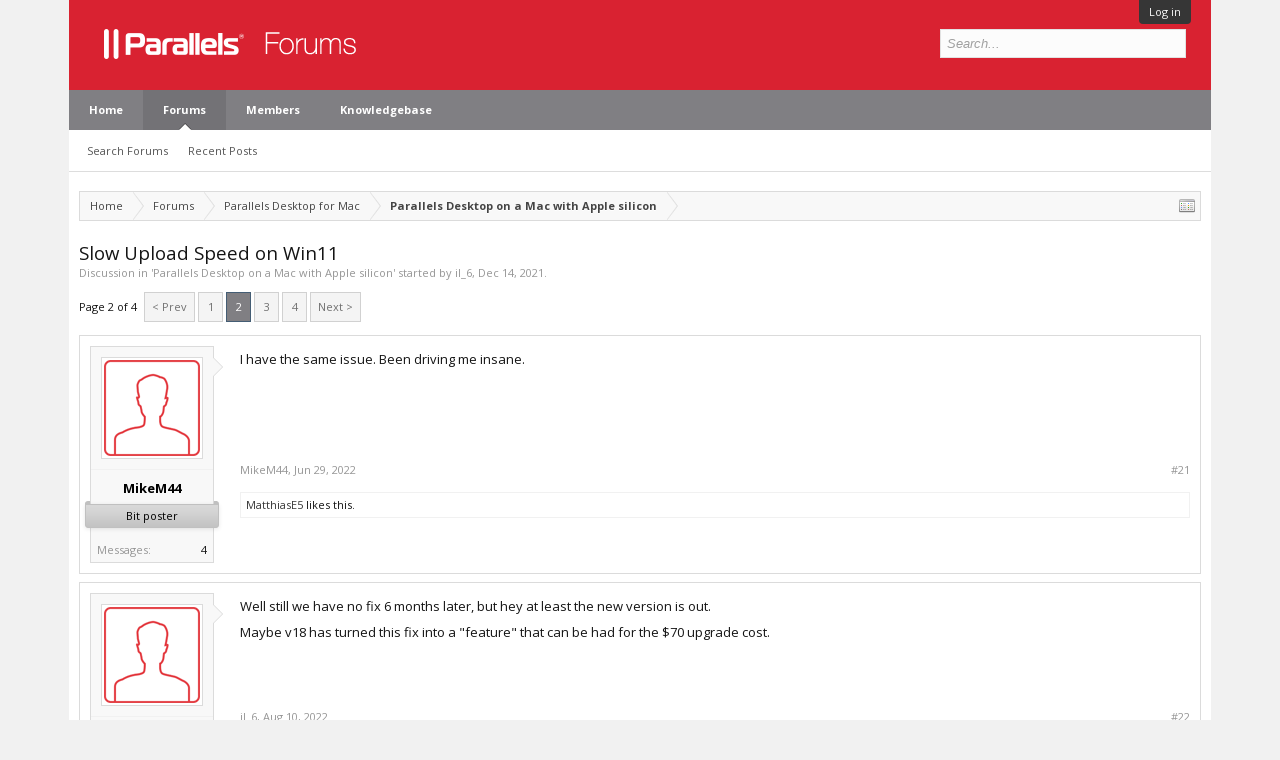

--- FILE ---
content_type: text/html; charset=UTF-8
request_url: https://forum.parallels.com/threads/slow-upload-speed-on-win11.355998/page-2
body_size: 15113
content:
<!DOCTYPE html>
<html id="XenForo" lang="en-US" dir="LTR" class="Public NoJs LoggedOut NoSidebar  Responsive" xmlns:fb="http://www.facebook.com/2008/fbml">
<head>

	<meta charset="utf-8" />
	<meta http-equiv="X-UA-Compatible" content="IE=Edge,chrome=1" />
	
		<meta name="viewport" content="width=device-width, initial-scale=1">
	
	
		<base href="https://forum.parallels.com/" />
		<script>
			var _b = document.getElementsByTagName('base')[0], _bH = "https://forum.parallels.com/";
			if (_b && _b.href != _bH) _b.href = _bH;
		</script>
	

	<title>Slow Upload Speed on Win11 | Page 2 | Parallels Forums</title>

	<noscript><style>.JsOnly, .jsOnly { display: none !important; }</style></noscript>
	<link href='//fonts.googleapis.com/css?family=Open+Sans:400,700,300' rel='stylesheet' type='text/css'>
	<link rel="stylesheet" href="css.php?css=xenforo,form,public&amp;style=2&amp;dir=LTR&amp;d=1752160401" />
	<link rel="stylesheet" href="css.php?css=bb_code,best_answer,likes_summary,login_bar,message,message_user_info,share_page,thread_view&amp;style=2&amp;dir=LTR&amp;d=1752160401" />

	

	<link rel="preload" href="//www.corel.com/static/common/scripts/gtm/gtm-container.min.js" as="script" /> 
<script src="//www.corel.com/static/common/scripts/gtm/gtm-container.min.js"></script>
		<script src="js/jquery/jquery-1.11.0.min.js"></script>	
		
	<script src="js/xenforo/xenforo.js?_v=53e7e3d7"></script>


	<link rel="apple-touch-icon" href="https://forum.parallels.com/styles/parallels/og_logo.jpg" />
	<link rel="alternate" type="application/rss+xml" title="RSS feed for Parallels Forums" href="forums/-/index.rss" />
	
	<link rel="shortcut icon" href="/styles/parallels/favicon.ico" type="image/x-icon; charset=binary">
<link rel="icon" href="/styles/parallels/favicon.ico" type="image/x-icon; charset=binary">
<link rel="prev" href="threads/slow-upload-speed-on-win11.355998/" /><link rel="next" href="threads/slow-upload-speed-on-win11.355998/page-3" />
	<link rel="canonical" href="https://forum.parallels.com/threads/slow-upload-speed-on-win11.355998/page-2" />
	<meta name="description" content="I have the same issue.  Been driving me insane." />	<meta property="og:site_name" content="Parallels Forums" />
	<meta property="og:image" content="https://forum.parallels.com/styles/subway/xenforo/avatars/avatar_m.png" />
	<meta property="og:image" content="https://forum.parallels.com/styles/parallels/og_logo.jpg" />
	<meta property="og:type" content="article" />
	<meta property="og:url" content="https://forum.parallels.com/threads/slow-upload-speed-on-win11.355998/" />
	<meta property="og:title" content="Slow Upload Speed on Win11" />
	<meta property="og:description" content="I have the same issue.  Been driving me insane." />
	
	
	

</head>

<link href="/styles/parallels/forum.css" rel="stylesheet" type="text/css" />

<body class="node788 node771 SelectQuotable">



	

<div id="loginBar">
	<div class="pageWidth">
		<div class="pageContent">	
			<h3 id="loginBarHandle">
				 <label for=""><a href="login/login" class="concealed noOutline">Log in</a></label> 
			</h3>
			
			<span class="helper"></span>

			
		</div>
	</div>
</div>


<div id="content" class="thread_view">
	<div class="pageWidth">
		<div class="pageContent">

<header>
	


<div id="header">
	<div id="logoBlock">
	<div class="pageWidth">
		<div class="pageContent">
			
			
				
					<div id="logo"><a href="https://www.parallels.com">
						<span></span>
						<img src="styles/parallels/forum-logo.png" alt="Parallels Forums" />
					</a></div>
				
			
			<span class="helper"></span>
		</div>
	</div>
</div>
	

<div id="navigation" class="pageWidth withSearch">
	<div class="pageContent">
		<nav>

<div class="navTabs">
	<ul class="publicTabs">

		<!-- home -->
		
			<li class="navTab home PopupClosed"><a href="https://www.parallels.com" target="_blank" class="navLink">Home</a></li>
		


		<!-- extra tabs: home -->
		


		<!-- forums -->
		
			<li class="navTab forums selected">

				<a href="https://forum.parallels.com/" class="navLink">Forums</a>
				<a href="https://forum.parallels.com/" class="SplitCtrl" rel="Menu"></a>

				<div class="tabLinks forumsTabLinks">
					<div class="primaryContent menuHeader">
						<h3>Forums</h3>
						<div class="muted">Quick Links</div>
					</div>
					<ul class="secondaryContent blockLinksList">
					
						
						<li><a href="search/?type=post">Search Forums</a></li>
						
						<li><a href="find-new/posts" rel="nofollow">Recent Posts</a></li>
					
					</ul>
				</div>
			</li>
		


		<!-- extra tabs: middle -->
		


		<!-- members -->
		
			<li class="navTab members Popup PopupControl PopupClosed">

				<a href="https://forum.parallels.com/members/" class="navLink">Members</a>
				<a href="https://forum.parallels.com/members/" class="SplitCtrl" rel="Menu"></a>

				<div class="Menu JsOnly tabMenu membersTabLinks">
					<div class="primaryContent menuHeader">
						<h3>Members</h3>
						<div class="muted">Quick Links</div>
					</div>
					<ul class="secondaryContent blockLinksList">
					
						<li><a href="members/">Notable Members</a></li>
						
						<li><a href="online/">Current Visitors</a></li>
						<li><a href="recent-activity/">Recent Activity</a></li>
					
					</ul>
				</div>
			</li>
		
		<!-- custom tab -->
		<li class="navTab PopupClosed"><a href="https://kb.parallels.com" class="navLink">Knowledgebase</a></li>
		<!-- custom tab: end -->
		<!-- extra tabs: end -->
		

		<!-- responsive popup -->
		<li class="navTab navigationHiddenTabs Popup PopupControl PopupClosed" style="display:none">

			<a rel="Menu" class="navLink NoPopupGadget"><span class="menuIcon">Menu</span></a>

			<div class="Menu JsOnly blockLinksList primaryContent" id="NavigationHiddenMenu"></div>
		</li>


		<!-- no selection -->
		

	</ul>

	
</div>

<span class="helper"></span>

		</nav>
	</div>
</div>
	

<div id="searchBar" class="pageWidth">
	
	<span id="QuickSearchPlaceholder" title="Search">Search</span>
	<fieldset id="QuickSearch">
		<form action="search/search" method="post" class="formPopup">
			
			<div class="primaryControls">
				<!-- block: primaryControls -->
				<input type="search" name="keywords" value="" class="textCtrl" placeholder="Search..." title="Enter your search and hit enter" id="QuickSearchQuery" />				
				<!-- end block: primaryControls -->
			</div>
			
			<div class="secondaryControls">
				<div class="controlsWrapper">
				
					<!-- block: secondaryControls -->
					<dl class="ctrlUnit">
						<dt></dt>
						<dd><ul>
							<li><label><input type="checkbox" name="title_only" value="1"
								id="search_bar_title_only" class="AutoChecker"
								data-uncheck="#search_bar_thread" /> Search titles only</label></li>
						</ul></dd>
					</dl>
				
					<dl class="ctrlUnit">
						<dt><label for="searchBar_users">Posted by Member:</label></dt>
						<dd>
							<input type="text" name="users" value="" class="textCtrl AutoComplete" id="searchBar_users" />
							<p class="explain">Separate names with a comma.</p>
						</dd>
					</dl>
				
					<dl class="ctrlUnit">
						<dt><label for="searchBar_date">Newer Than:</label></dt>
						<dd><input type="date" name="date" value="" class="textCtrl" id="searchBar_date" /></dd>
					</dl>

					<dl class="ctrlUnit">
						<dt><label for="searchBar_date_to">Not Older Than:</label></dt>
						<dd><input type="date" name="date_to" value="" class="textCtrl" id="searchBar_date_to" /></dd>
					</dl>
					
					
					<dl class="ctrlUnit">
						<dt></dt>
						<dd><ul>
								
									<li><label title="Search only Slow Upload Speed on Win11"><input type="checkbox" name="type[post][thread_id]" value="355998"
	id="search_bar_thread" class="AutoChecker"
	data-uncheck="#search_bar_title_only, #search_bar_nodes" /> Search this thread only</label></li>
								
									<li><label title="Search only Parallels Desktop on a Mac with Apple silicon"><input type="checkbox" name="nodes[]" value="788"
	id="search_bar_nodes" class="Disabler AutoChecker" checked="checked"
	data-uncheck="#search_bar_thread" /> Search this forum only</label>
	<ul id="search_bar_nodes_Disabler">
		<li><label><input type="checkbox" name="type[post][group_discussion]" value="1"
			id="search_bar_group_discussion" class="AutoChecker"
			data-uncheck="#search_bar_thread" /> Display results as threads</label></li>
	</ul></li>
								
						</ul></dd>
					</dl>
					
				</div>
				<!-- end block: secondaryControls -->
				
				<dl class="ctrlUnit submitUnit">
					<dt></dt>
					<dd>
						<input type="submit" value="Search" class="button primary Tooltip" title="Find Now" />
						<div class="Popup" id="commonSearches">
							<a rel="Menu" class="button NoPopupGadget Tooltip" title="Useful Searches" data-tipclass="flipped"><span class="arrowWidget"></span></a>
							<div class="Menu">
								<div class="primaryContent menuHeader">
									<h3>Useful Searches</h3>
								</div>
								<ul class="secondaryContent blockLinksList">
									<!-- block: useful_searches -->
									<li><a href="find-new/posts?recent=1" rel="nofollow">Recent Posts</a></li>
									
									<!-- end block: useful_searches -->
								</ul>
							</div>
						</div>
						<a href="search/" class="button moreOptions Tooltip" title="Advanced Search">More...</a>
					</dd>
				</dl>
				
			</div>
			
			<input type="hidden" name="_xfToken" value="" />
		</form>		
	</fieldset>
	
</div>
</div>

	
	
</header>
<div class="contentWrapper">

			<!-- main content area -->

			

			

						

						
						<div class="breadBoxTop ">
							
							

<nav>
	
		
			
				
			
		
			
				
			
		
	

	<fieldset class="breadcrumb">
		<a href="misc/quick-navigation-menu?selected=node-788" class="OverlayTrigger jumpMenuTrigger" data-cacheOverlay="true" title="Open quick navigation"><!--Jump to...--></a>
			
		<div class="boardTitle"><strong>Parallels Forums</strong></div>
		
		<span class="crumbs">
			
				<span class="crust homeCrumb" itemscope="itemscope" itemtype="http://data-vocabulary.org/Breadcrumb">
					<a href="https://www.parallels.com" class="crumb" rel="up" itemprop="url"><span itemprop="title">Home</span></a>
					<span class="arrow"><span></span></span>
				</span>
			
			
			
				<span class="crust selectedTabCrumb" itemscope="itemscope" itemtype="http://data-vocabulary.org/Breadcrumb">
					<a href="https://forum.parallels.com/" class="crumb" rel="up" itemprop="url"><span itemprop="title">Forums</span></a>
					<span class="arrow"><span>&gt;</span></span>
				</span>
			
			
			
				
					<span class="crust" itemscope="itemscope" itemtype="http://data-vocabulary.org/Breadcrumb">
						<a href="https://forum.parallels.com/#parallels-desktop-for-mac.771" class="crumb" rel="up" itemprop="url"><span itemprop="title">Parallels Desktop for Mac</span></a>
						<span class="arrow"><span>&gt;</span></span>
					</span>
				
					<span class="crust" itemscope="itemscope" itemtype="http://data-vocabulary.org/Breadcrumb">
						<a href="https://forum.parallels.com/forums/parallels-desktop-on-a-mac-with-apple-silicon.788/" class="crumb" rel="up" itemprop="url"><span itemprop="title">Parallels Desktop on a Mac with Apple silicon</span></a>
						<span class="arrow"><span>&gt;</span></span>
					</span>
				
			
		</span>
	</fieldset>
</nav>
						</div>
						

						

						<!--[if lt IE 8]>
							<p class="importantMessage">You are using an out of date browser. It  may not display this or other websites correctly.<br />You should upgrade or use an <a href="https://www.google.com/chrome/browser/" target="_blank">alternative browser</a>.</p>
						<![endif]-->

						
						


						

						
						
							<!-- h1 title, description -->
							<div class="titleBar">
								
								<h1>Slow Upload Speed on Win11</h1>

								<p id="pageDescription" class="muted ">
	Discussion in '<a href="forums/parallels-desktop-on-a-mac-with-apple-silicon.788/">Parallels Desktop on a Mac with Apple silicon</a>' started by <a href="members/il_6.6771961/" class="username" dir="auto">il_6</a>, <a href="threads/slow-upload-speed-on-win11.355998/"><span class="DateTime" title="Dec 14, 2021 at 10:38 AM">Dec 14, 2021</span></a>.
</p>
							</div>
						
						

						

						<!-- main template -->
						



























	




<div class="pageNavLinkGroup">
	<div class="linkGroup SelectionCountContainer">
		
		
	</div>

	


<div class="PageNav"
	data-page="2"
	data-range="2"
	data-start="2"
	data-end="3"
	data-last="4"
	data-sentinel="{{sentinel}}"
	data-baseurl="threads/slow-upload-speed-on-win11.355998/page-{{sentinel}}">
	
	<span class="pageNavHeader">Page 2 of 4</span>
	
	<nav>
		
			<a href="threads/slow-upload-speed-on-win11.355998/" class="text">&lt; Prev</a>
			
		
		
		<a href="threads/slow-upload-speed-on-win11.355998/" class="" rel="start">1</a>
		
		
		
		
			<a href="threads/slow-upload-speed-on-win11.355998/page-2" class="currentPage ">2</a>
		
			<a href="threads/slow-upload-speed-on-win11.355998/page-3" class="">3</a>
		
		
		
		
		<a href="threads/slow-upload-speed-on-win11.355998/page-4" class="">4</a>
		
		
			<a href="threads/slow-upload-speed-on-win11.355998/page-3" class="text">Next &gt;</a>
			
		
	</nav>	
	
	
</div>

</div>





<form action="inline-mod/post/switch" method="post"
	class="InlineModForm section"
	data-cookieName="posts"
	data-controls="#InlineModControls"
	data-imodOptions="#ModerationSelect option">

	<ol class="messageList" id="messageList">
		
			
				



<li id="post-905710" class="message    " data-author="MikeM44">

	

<div class="messageUserInfo" itemscope="itemscope" itemtype="http://data-vocabulary.org/Person">	
<div class="messageUserBlock ">
	
		<div class="avatarHolder">
			<span class="helper"></span>
			<a href="members/mikem44.6780476/" class="avatar Av6780476m" data-avatarhtml="true"><img src="styles/subway/xenforo/avatars/avatar_m.png" width="96" height="96" alt="MikeM44" /></a>
			
			<!-- slot: message_user_info_avatar -->
		</div>
	


	
		<h3 class="userText">
			<a href="members/mikem44.6780476/" class="username" dir="auto" itemprop="name">MikeM44</a>
			
			<em class="userBanner bannerSilver wrapped" itemprop="title"><span class="before"></span><strong>Bit poster</strong><span class="after"></span></em>
			<!-- slot: message_user_info_text -->
		</h3>
	
		
	
		<div class="extraUserInfo">
			
			
				
				
				
					<dl class="pairsJustified">
						<dt>Messages:</dt>
						<dd><a href="search/member?user_id=6780476" class="concealed" rel="nofollow">4</a></dd>
					</dl>
				
				
				
				
				
			
				
				
				
				
				
			
				
							
						
			
			
		</div>
	
		


	<span class="arrow"><span></span></span>
</div>
</div>

	<div class="messageInfo primaryContent">
		

		
		
		
		
		<div class="messageContent">		
			<article>
				<blockquote class="messageText SelectQuoteContainer ugc baseHtml">
					
					I have the same issue.  Been driving me insane.
					<div class="messageTextEndMarker">&nbsp;</div>
				</blockquote>
			</article>
			
			
		</div>
		
		
		
		
		
		
		
				
		<div class="messageMeta ToggleTriggerAnchor">
			
			<div class="privateControls">
				
				<span class="item muted">
					<span class="authorEnd"><a href="members/mikem44.6780476/" class="username author" dir="auto">MikeM44</a>,</span>
					<a href="threads/slow-upload-speed-on-win11.355998/page-2#post-905710" title="Permalink" class="datePermalink"><span class="DateTime" title="Jun 29, 2022 at 5:10 PM">Jun 29, 2022</span></a>
				</span>
				
				
				
				
				
				
				
				
			</div>
			
			<div class="publicControls">
				<a href="threads/slow-upload-speed-on-win11.355998/page-2#post-905710" title="Permalink" class="item muted postNumber hashPermalink OverlayTrigger" data-href="posts/905710/permalink">#21</a>
				
				
				
				
			</div>
		</div>
	
		
		<div id="likes-post-905710">
	
	<div class="likesSummary secondaryContent">
		<span class="LikeText">
			<a href="members/matthiase5.6750872/" class="username" dir="auto">MatthiasE5</a> likes this.
		</span>
	</div>
</div>
	</div>

	
	
	
	
</li>
			
		
			
				



<li id="post-907335" class="message    " data-author="il_6">

	

<div class="messageUserInfo" itemscope="itemscope" itemtype="http://data-vocabulary.org/Person">	
<div class="messageUserBlock ">
	
		<div class="avatarHolder">
			<span class="helper"></span>
			<a href="members/il_6.6771961/" class="avatar Av6771961m" data-avatarhtml="true"><img src="styles/subway/xenforo/avatars/avatar_m.png" width="96" height="96" alt="il_6" /></a>
			
			<!-- slot: message_user_info_avatar -->
		</div>
	


	
		<h3 class="userText">
			<a href="members/il_6.6771961/" class="username" dir="auto" itemprop="name">il_6</a>
			
			<em class="userBanner bannerSilver wrapped" itemprop="title"><span class="before"></span><strong>Bit poster</strong><span class="after"></span></em>
			<!-- slot: message_user_info_text -->
		</h3>
	
		
	
		<div class="extraUserInfo">
			
			
				
				
				
					<dl class="pairsJustified">
						<dt>Messages:</dt>
						<dd><a href="search/member?user_id=6771961" class="concealed" rel="nofollow">6</a></dd>
					</dl>
				
				
				
				
				
			
				
				
				
				
				
			
				
							
						
			
			
		</div>
	
		


	<span class="arrow"><span></span></span>
</div>
</div>

	<div class="messageInfo primaryContent">
		

		
		
		
		
		<div class="messageContent">		
			<article>
				<blockquote class="messageText SelectQuoteContainer ugc baseHtml">
					
					Well still we have no fix 6 months later, but hey at least the new version is out.<br />
Maybe v18 has turned this fix into a &quot;feature&quot; that can be had for the $70 upgrade cost.
					<div class="messageTextEndMarker">&nbsp;</div>
				</blockquote>
			</article>
			
			
		</div>
		
		
		
		
		
		
		
				
		<div class="messageMeta ToggleTriggerAnchor">
			
			<div class="privateControls">
				
				<span class="item muted">
					<span class="authorEnd"><a href="members/il_6.6771961/" class="username author" dir="auto">il_6</a>,</span>
					<a href="threads/slow-upload-speed-on-win11.355998/page-2#post-907335" title="Permalink" class="datePermalink"><span class="DateTime" title="Aug 10, 2022 at 5:32 AM">Aug 10, 2022</span></a>
				</span>
				
				
				
				
				
				
				
				
			</div>
			
			<div class="publicControls">
				<a href="threads/slow-upload-speed-on-win11.355998/page-2#post-907335" title="Permalink" class="item muted postNumber hashPermalink OverlayTrigger" data-href="posts/907335/permalink">#22</a>
				
				
				
				
			</div>
		</div>
	
		
		<div id="likes-post-907335">
	
	<div class="likesSummary secondaryContent">
		<span class="LikeText">
			<a href="members/matthiase5.6750872/" class="username" dir="auto">MatthiasE5</a> likes this.
		</span>
	</div>
</div>
	</div>

	
	
	
	
</li>
			
		
			
				



<li id="post-907719" class="message    " data-author="Daniel-P">

	

<div class="messageUserInfo" itemscope="itemscope" itemtype="http://data-vocabulary.org/Person">	
<div class="messageUserBlock ">
	
		<div class="avatarHolder">
			<span class="helper"></span>
			<a href="members/daniel-p.6790800/" class="avatar Av6790800m" data-avatarhtml="true"><img src="styles/subway/xenforo/avatars/avatar_m.png" width="96" height="96" alt="Daniel-P" /></a>
			
			<!-- slot: message_user_info_avatar -->
		</div>
	


	
		<h3 class="userText">
			<a href="members/daniel-p.6790800/" class="username" dir="auto" itemprop="name">Daniel-P</a>
			
			<em class="userBanner bannerSilver wrapped" itemprop="title"><span class="before"></span><strong>Bit poster</strong><span class="after"></span></em>
			<!-- slot: message_user_info_text -->
		</h3>
	
		
	
		<div class="extraUserInfo">
			
			
				
				
				
					<dl class="pairsJustified">
						<dt>Messages:</dt>
						<dd><a href="search/member?user_id=6790800" class="concealed" rel="nofollow">2</a></dd>
					</dl>
				
				
				
				
				
			
				
				
				
				
				
			
				
							
						
			
			
		</div>
	
		


	<span class="arrow"><span></span></span>
</div>
</div>

	<div class="messageInfo primaryContent">
		

		
		
		
		
		<div class="messageContent">		
			<article>
				<blockquote class="messageText SelectQuoteContainer ugc baseHtml">
					
					<div class="bbCodeBlock bbCodeQuote" data-author="il_6">
	<aside>
		
			<div class="attribution type">il_6 said:
				
					<a href="goto/post?id=907335#post-907335" class="AttributionLink">&uarr;</a>
				
			</div>
		
		<blockquote class="quoteContainer"><div class="quote">Well still we have no fix 6 months later, but hey at least the new version is out.<br />
Maybe v18 has turned this fix into a &quot;feature&quot; that can be had for the $70 upgrade cost.</div><div class="quoteExpand">Click to expand...</div></blockquote>
	</aside>
</div>I have Parallels v18 and still have the issue with slow network.
					<div class="messageTextEndMarker">&nbsp;</div>
				</blockquote>
			</article>
			
			
		</div>
		
		
		
		
		
		
		
				
		<div class="messageMeta ToggleTriggerAnchor">
			
			<div class="privateControls">
				
				<span class="item muted">
					<span class="authorEnd"><a href="members/daniel-p.6790800/" class="username author" dir="auto">Daniel-P</a>,</span>
					<a href="threads/slow-upload-speed-on-win11.355998/page-2#post-907719" title="Permalink" class="datePermalink"><span class="DateTime" title="Aug 16, 2022 at 7:24 AM">Aug 16, 2022</span></a>
				</span>
				
				
				
				
				
				
				
				
			</div>
			
			<div class="publicControls">
				<a href="threads/slow-upload-speed-on-win11.355998/page-2#post-907719" title="Permalink" class="item muted postNumber hashPermalink OverlayTrigger" data-href="posts/907719/permalink">#23</a>
				
				
				
				
			</div>
		</div>
	
		
		<div id="likes-post-907719">
	
	<div class="likesSummary secondaryContent">
		<span class="LikeText">
			<a href="members/matthiase5.6750872/" class="username" dir="auto">MatthiasE5</a> likes this.
		</span>
	</div>
</div>
	</div>

	
	
	
	
</li>
			
		
			
				



<li id="post-907971" class="message    " data-author="LeandroP3">

	

<div class="messageUserInfo" itemscope="itemscope" itemtype="http://data-vocabulary.org/Person">	
<div class="messageUserBlock ">
	
		<div class="avatarHolder">
			<span class="helper"></span>
			<a href="members/leandrop3.6791268/" class="avatar Av6791268m" data-avatarhtml="true"><img src="styles/subway/xenforo/avatars/avatar_m.png" width="96" height="96" alt="LeandroP3" /></a>
			
			<!-- slot: message_user_info_avatar -->
		</div>
	


	
		<h3 class="userText">
			<a href="members/leandrop3.6791268/" class="username" dir="auto" itemprop="name">LeandroP3</a>
			
			<em class="userBanner bannerSilver wrapped" itemprop="title"><span class="before"></span><strong>Bit poster</strong><span class="after"></span></em>
			<!-- slot: message_user_info_text -->
		</h3>
	
		
	
		<div class="extraUserInfo">
			
			
				
				
				
					<dl class="pairsJustified">
						<dt>Messages:</dt>
						<dd><a href="search/member?user_id=6791268" class="concealed" rel="nofollow">1</a></dd>
					</dl>
				
				
				
				
				
			
				
				
				
				
				
			
				
							
						
			
			
		</div>
	
		


	<span class="arrow"><span></span></span>
</div>
</div>

	<div class="messageInfo primaryContent">
		

		
		
		
		
		<div class="messageContent">		
			<article>
				<blockquote class="messageText SelectQuoteContainer ugc baseHtml">
					
					I solved this issue this time by reseting the network configurations in windows:<br />
<br />
in Windows go to Configurations --&gt; Network and internet --&gt; Advanced network configurations --&gt; Restore network configurations<br />
<br />
I hope this is helpful, this problem is really annoying.
					<div class="messageTextEndMarker">&nbsp;</div>
				</blockquote>
			</article>
			
			
		</div>
		
		
		
		
		
		
		
				
		<div class="messageMeta ToggleTriggerAnchor">
			
			<div class="privateControls">
				
				<span class="item muted">
					<span class="authorEnd"><a href="members/leandrop3.6791268/" class="username author" dir="auto">LeandroP3</a>,</span>
					<a href="threads/slow-upload-speed-on-win11.355998/page-2#post-907971" title="Permalink" class="datePermalink"><span class="DateTime" title="Aug 22, 2022 at 5:54 AM">Aug 22, 2022</span></a>
				</span>
				
				
				
				
				
				
				
				
			</div>
			
			<div class="publicControls">
				<a href="threads/slow-upload-speed-on-win11.355998/page-2#post-907971" title="Permalink" class="item muted postNumber hashPermalink OverlayTrigger" data-href="posts/907971/permalink">#24</a>
				
				
				
				
			</div>
		</div>
	
		
		<div id="likes-post-907971"></div>
	</div>

	
	
	
	
</li>
			
		
			
				



<li id="post-908009" class="message    " data-author="Daniel-P">

	

<div class="messageUserInfo" itemscope="itemscope" itemtype="http://data-vocabulary.org/Person">	
<div class="messageUserBlock ">
	
		<div class="avatarHolder">
			<span class="helper"></span>
			<a href="members/daniel-p.6790800/" class="avatar Av6790800m" data-avatarhtml="true"><img src="styles/subway/xenforo/avatars/avatar_m.png" width="96" height="96" alt="Daniel-P" /></a>
			
			<!-- slot: message_user_info_avatar -->
		</div>
	


	
		<h3 class="userText">
			<a href="members/daniel-p.6790800/" class="username" dir="auto" itemprop="name">Daniel-P</a>
			
			<em class="userBanner bannerSilver wrapped" itemprop="title"><span class="before"></span><strong>Bit poster</strong><span class="after"></span></em>
			<!-- slot: message_user_info_text -->
		</h3>
	
		
	
		<div class="extraUserInfo">
			
			
				
				
				
					<dl class="pairsJustified">
						<dt>Messages:</dt>
						<dd><a href="search/member?user_id=6790800" class="concealed" rel="nofollow">2</a></dd>
					</dl>
				
				
				
				
				
			
				
				
				
				
				
			
				
							
						
			
			
		</div>
	
		


	<span class="arrow"><span></span></span>
</div>
</div>

	<div class="messageInfo primaryContent">
		

		
		
		
		
		<div class="messageContent">		
			<article>
				<blockquote class="messageText SelectQuoteContainer ugc baseHtml">
					
					I have found the issue for me was that I kept the Optimization setting one click under &quot;No Limit&quot;. I have run like this for years. After an update to Parallels I started having the network issues. Resetting the network card only worked for a while. I change this setting to &quot;No Limit&quot; and have not had the issue since. Btw, this was happening on both my work Mac (M1 Pro Max, Win11 ARM) and my personal Mac (2018, i7, Win 11 x64).
					<div class="messageTextEndMarker">&nbsp;</div>
				</blockquote>
			</article>
			
			
		</div>
		
		
		
		
		
		
		
				
		<div class="messageMeta ToggleTriggerAnchor">
			
			<div class="privateControls">
				
				<span class="item muted">
					<span class="authorEnd"><a href="members/daniel-p.6790800/" class="username author" dir="auto">Daniel-P</a>,</span>
					<a href="threads/slow-upload-speed-on-win11.355998/page-2#post-908009" title="Permalink" class="datePermalink"><span class="DateTime" title="Aug 23, 2022 at 5:34 AM">Aug 23, 2022</span></a>
				</span>
				
				
				
				
				
				
				
				
			</div>
			
			<div class="publicControls">
				<a href="threads/slow-upload-speed-on-win11.355998/page-2#post-908009" title="Permalink" class="item muted postNumber hashPermalink OverlayTrigger" data-href="posts/908009/permalink">#25</a>
				
				
				
				
			</div>
		</div>
	
		
		<div id="likes-post-908009">
	
	<div class="likesSummary secondaryContent">
		<span class="LikeText">
			<a href="members/matthiase5.6750872/" class="username" dir="auto">MatthiasE5</a> and <a href="members/alexanderb26.6792309/" class="username" dir="auto">AlexanderB26</a> like this.
		</span>
	</div>
</div>
	</div>

	
	
	
	
</li>
			
		
			
				



<li id="post-909794" class="message    " data-author="MatthiasE5">

	

<div class="messageUserInfo" itemscope="itemscope" itemtype="http://data-vocabulary.org/Person">	
<div class="messageUserBlock ">
	
		<div class="avatarHolder">
			<span class="helper"></span>
			<a href="members/matthiase5.6750872/" class="avatar Av6750872m" data-avatarhtml="true"><img src="styles/subway/xenforo/avatars/avatar_m.png" width="96" height="96" alt="MatthiasE5" /></a>
			
			<!-- slot: message_user_info_avatar -->
		</div>
	


	
		<h3 class="userText">
			<a href="members/matthiase5.6750872/" class="username" dir="auto" itemprop="name">MatthiasE5</a>
			
			<em class="userBanner bannerSecondary wrapped" itemprop="title"><span class="before"></span><strong>Hunter</strong><span class="after"></span></em>
			<!-- slot: message_user_info_text -->
		</h3>
	
		
	
		<div class="extraUserInfo">
			
			
				
				
				
					<dl class="pairsJustified">
						<dt>Messages:</dt>
						<dd><a href="search/member?user_id=6750872" class="concealed" rel="nofollow">156</a></dd>
					</dl>
				
				
				
				
				
			
				
				
				
				
				
			
				
							
						
			
			
		</div>
	
		


	<span class="arrow"><span></span></span>
</div>
</div>

	<div class="messageInfo primaryContent">
		

		
		
		
		
		<div class="messageContent">		
			<article>
				<blockquote class="messageText SelectQuoteContainer ugc baseHtml">
					
					This is absurd!<br />
I also kept the lever just one setting below &quot;no limit&quot;. There are 5 speed/power settings, so I chose 4 out of 5 because that seemed like a reasonable choice to give the VM a lot of resources, but not make it draw all the CPU/HDD from MacOS in order to keep MacOS stable (I do have limited resources on my MBA M1).<br />
However, the 4 out of 5 setting seems to MASSIVELY curb network speed. In no way can such an massive reduction be justified for that setting. It causes an SFTP upload speed of 10 kb/s (!!!) instead of the &gt;1250 kb/s that are available otherwise. <br />
<br />
This needs immediate attention by Parallels developers in my opinion. Not just do the network settings need to be adjusted - in fact the whole optimizing settings need to be changed: It makes absolutely no sense to put all three categories into one setting: hard drive, CPU, and network speed. There need to be three settings, one for each of these three categories, so users can choose max network speed, but 4/5 for RAM and 4/5 for CPU, for example. <br />
<br />
Please, parallels support, do reply here if this has been brought to the attention of developers.
					<div class="messageTextEndMarker">&nbsp;</div>
				</blockquote>
			</article>
			
			
		</div>
		
		
		
		
		
		
		
				
		<div class="messageMeta ToggleTriggerAnchor">
			
			<div class="privateControls">
				
				<span class="item muted">
					<span class="authorEnd"><a href="members/matthiase5.6750872/" class="username author" dir="auto">MatthiasE5</a>,</span>
					<a href="threads/slow-upload-speed-on-win11.355998/page-2#post-909794" title="Permalink" class="datePermalink"><span class="DateTime" title="Oct 15, 2022 at 8:53 AM">Oct 15, 2022</span></a>
				</span>
				
				
				
				
				
				
				
				
			</div>
			
			<div class="publicControls">
				<a href="threads/slow-upload-speed-on-win11.355998/page-2#post-909794" title="Permalink" class="item muted postNumber hashPermalink OverlayTrigger" data-href="posts/909794/permalink">#26</a>
				
				
				
				
			</div>
		</div>
	
		
		<div id="likes-post-909794">
	
	<div class="likesSummary secondaryContent">
		<span class="LikeText">
			<a href="members/daniel-p.6790800/" class="username" dir="auto">Daniel-P</a> likes this.
		</span>
	</div>
</div>
	</div>

	
	
	
	
</li>
			
		
			
				



<li id="post-909832" class="message    " data-author="yung.Ocean">

	

<div class="messageUserInfo" itemscope="itemscope" itemtype="http://data-vocabulary.org/Person">	
<div class="messageUserBlock ">
	
		<div class="avatarHolder">
			<span class="helper"></span>
			<a href="members/yung-ocean.6795601/" class="avatar Av6795601m" data-avatarhtml="true"><img src="styles/subway/xenforo/avatars/avatar_m.png" width="96" height="96" alt="yung.Ocean" /></a>
			
			<!-- slot: message_user_info_avatar -->
		</div>
	


	
		<h3 class="userText">
			<a href="members/yung-ocean.6795601/" class="username" dir="auto" itemprop="name">yung.Ocean</a>
			
			<em class="userBanner bannerSilver wrapped" itemprop="title"><span class="before"></span><strong>Bit poster</strong><span class="after"></span></em>
			<!-- slot: message_user_info_text -->
		</h3>
	
		
	
		<div class="extraUserInfo">
			
			
				
				
				
					<dl class="pairsJustified">
						<dt>Messages:</dt>
						<dd><a href="search/member?user_id=6795601" class="concealed" rel="nofollow">2</a></dd>
					</dl>
				
				
				
				
				
			
				
				
				
				
				
			
				
							
						
			
			
		</div>
	
		


	<span class="arrow"><span></span></span>
</div>
</div>

	<div class="messageInfo primaryContent">
		

		
		
		
		
		<div class="messageContent">		
			<article>
				<blockquote class="messageText SelectQuoteContainer ugc baseHtml">
					
					I literally just registered here to share the way I found to fix the problem, since I had the same issue and Win11 was NOT USEABLE (downloading files for VS was impossible with <b>50KB/s</b> !!!).<br />
The following Parallels-Network settings fixed my problem:<br />


	<a href="https://forum.parallels.com/attachments/upload_2022-10-17_14-19-34-jpeg.20143/" target="_blank"><img src="data/attachments/19/19119-80917c02bd65cf2ec28997d3693569d6.jpg" alt="upload_2022-10-17_14-19-34.jpeg" class="bbCodeImage" /></a>
	
<br />
Now I have my 100mb/s as it should be, good luck guys.
					<div class="messageTextEndMarker">&nbsp;</div>
				</blockquote>
			</article>
			
			
		</div>
		
		
		
			<div class="editDate">
			
				Last edited by a moderator: <span class="DateTime" title="Oct 18, 2022 at 3:03 AM">Oct 18, 2022</span>
			
			</div>
		
		
		
		
		
				
		<div class="messageMeta ToggleTriggerAnchor">
			
			<div class="privateControls">
				
				<span class="item muted">
					<span class="authorEnd"><a href="members/yung-ocean.6795601/" class="username author" dir="auto">yung.Ocean</a>,</span>
					<a href="threads/slow-upload-speed-on-win11.355998/page-2#post-909832" title="Permalink" class="datePermalink"><span class="DateTime" title="Oct 17, 2022 at 5:21 AM">Oct 17, 2022</span></a>
				</span>
				
				
				
				
				
				
				
				
			</div>
			
			<div class="publicControls">
				<a href="threads/slow-upload-speed-on-win11.355998/page-2#post-909832" title="Permalink" class="item muted postNumber hashPermalink OverlayTrigger" data-href="posts/909832/permalink">#27</a>
				
				
				
				
			</div>
		</div>
	
		
		<div id="likes-post-909832"></div>
	</div>

	
	
	
	
</li>
			
		
			
				



<li id="post-909862" class="message    " data-author="MatthiasE5">

	

<div class="messageUserInfo" itemscope="itemscope" itemtype="http://data-vocabulary.org/Person">	
<div class="messageUserBlock ">
	
		<div class="avatarHolder">
			<span class="helper"></span>
			<a href="members/matthiase5.6750872/" class="avatar Av6750872m" data-avatarhtml="true"><img src="styles/subway/xenforo/avatars/avatar_m.png" width="96" height="96" alt="MatthiasE5" /></a>
			
			<!-- slot: message_user_info_avatar -->
		</div>
	


	
		<h3 class="userText">
			<a href="members/matthiase5.6750872/" class="username" dir="auto" itemprop="name">MatthiasE5</a>
			
			<em class="userBanner bannerSecondary wrapped" itemprop="title"><span class="before"></span><strong>Hunter</strong><span class="after"></span></em>
			<!-- slot: message_user_info_text -->
		</h3>
	
		
	
		<div class="extraUserInfo">
			
			
				
				
				
					<dl class="pairsJustified">
						<dt>Messages:</dt>
						<dd><a href="search/member?user_id=6750872" class="concealed" rel="nofollow">156</a></dd>
					</dl>
				
				
				
				
				
			
				
				
				
				
				
			
				
							
						
			
			
		</div>
	
		


	<span class="arrow"><span></span></span>
</div>
</div>

	<div class="messageInfo primaryContent">
		

		
		
		
		
		<div class="messageContent">		
			<article>
				<blockquote class="messageText SelectQuoteContainer ugc baseHtml">
					
					yung.ocean, thank you for your input-- however I CANNOT reproduce this.<br />
<br />
The UPLOAD speeds is ALWAYS massively reduced.<br />
<br />
The ONLY way to remove the UPLOAD limitation is to enable &quot;NO LIMIT&quot; for optimization, and DISABLE &quot;Network Conditioner&quot;.<br />
It does NOT help to do user-customized network conditioner settings. (Also the preset WLAN would already be more than enough - but it still limits massively).<br />
<br />
this is a bug/problem.
					<div class="messageTextEndMarker">&nbsp;</div>
				</blockquote>
			</article>
			
			
		</div>
		
		
		
		
		
		
		
				
		<div class="messageMeta ToggleTriggerAnchor">
			
			<div class="privateControls">
				
				<span class="item muted">
					<span class="authorEnd"><a href="members/matthiase5.6750872/" class="username author" dir="auto">MatthiasE5</a>,</span>
					<a href="threads/slow-upload-speed-on-win11.355998/page-2#post-909862" title="Permalink" class="datePermalink"><span class="DateTime" title="Oct 18, 2022 at 6:02 AM">Oct 18, 2022</span></a>
				</span>
				
				
				
				
				
				
				
				
			</div>
			
			<div class="publicControls">
				<a href="threads/slow-upload-speed-on-win11.355998/page-2#post-909862" title="Permalink" class="item muted postNumber hashPermalink OverlayTrigger" data-href="posts/909862/permalink">#28</a>
				
				
				
				
			</div>
		</div>
	
		
		<div id="likes-post-909862"></div>
	</div>

	
	
	
	
</li>
			
		
			
				



<li id="post-909906" class="message    " data-author="yung.Ocean">

	

<div class="messageUserInfo" itemscope="itemscope" itemtype="http://data-vocabulary.org/Person">	
<div class="messageUserBlock ">
	
		<div class="avatarHolder">
			<span class="helper"></span>
			<a href="members/yung-ocean.6795601/" class="avatar Av6795601m" data-avatarhtml="true"><img src="styles/subway/xenforo/avatars/avatar_m.png" width="96" height="96" alt="yung.Ocean" /></a>
			
			<!-- slot: message_user_info_avatar -->
		</div>
	


	
		<h3 class="userText">
			<a href="members/yung-ocean.6795601/" class="username" dir="auto" itemprop="name">yung.Ocean</a>
			
			<em class="userBanner bannerSilver wrapped" itemprop="title"><span class="before"></span><strong>Bit poster</strong><span class="after"></span></em>
			<!-- slot: message_user_info_text -->
		</h3>
	
		
	
		<div class="extraUserInfo">
			
			
				
				
				
					<dl class="pairsJustified">
						<dt>Messages:</dt>
						<dd><a href="search/member?user_id=6795601" class="concealed" rel="nofollow">2</a></dd>
					</dl>
				
				
				
				
				
			
				
				
				
				
				
			
				
							
						
			
			
		</div>
	
		


	<span class="arrow"><span></span></span>
</div>
</div>

	<div class="messageInfo primaryContent">
		

		
		
		
		
		<div class="messageContent">		
			<article>
				<blockquote class="messageText SelectQuoteContainer ugc baseHtml">
					
					<b>Update:</b><br />
After Win11 went into sleeping mode last night, the same issue reappeared - even worse, I had no network connection at all.<br />
Unfortunately, my posted &quot;workaround&quot; doesn&#039;t help.<br />
<a href="https://forum.parallels.com/members/6750872/" class="username" data-user="6750872, @MatthiasE5">@MatthiasE5</a> :<br />
I totally agree with you, it wasn&#039;t meant to be considered as &quot;the best solution&quot; but more as a temporary Workaround since Parallels isn&#039;t doing anything about that problem.. IMO fixing this issue should be their Prio 1 but they don&#039;t seem to pay attention.
					<div class="messageTextEndMarker">&nbsp;</div>
				</blockquote>
			</article>
			
			
		</div>
		
		
		
		
		
		
		
				
		<div class="messageMeta ToggleTriggerAnchor">
			
			<div class="privateControls">
				
				<span class="item muted">
					<span class="authorEnd"><a href="members/yung-ocean.6795601/" class="username author" dir="auto">yung.Ocean</a>,</span>
					<a href="threads/slow-upload-speed-on-win11.355998/page-2#post-909906" title="Permalink" class="datePermalink"><span class="DateTime" title="Oct 19, 2022 at 8:59 AM">Oct 19, 2022</span></a>
				</span>
				
				
				
				
				
				
				
				
			</div>
			
			<div class="publicControls">
				<a href="threads/slow-upload-speed-on-win11.355998/page-2#post-909906" title="Permalink" class="item muted postNumber hashPermalink OverlayTrigger" data-href="posts/909906/permalink">#29</a>
				
				
				
				
			</div>
		</div>
	
		
		<div id="likes-post-909906"></div>
	</div>

	
	
	
	
</li>
			
		
			
				



<li id="post-909912" class="message    " data-author="anchoricex">

	

<div class="messageUserInfo" itemscope="itemscope" itemtype="http://data-vocabulary.org/Person">	
<div class="messageUserBlock ">
	
		<div class="avatarHolder">
			<span class="helper"></span>
			<a href="members/anchoricex.6693417/" class="avatar Av6693417m" data-avatarhtml="true"><img src="styles/subway/xenforo/avatars/avatar_m.png" width="96" height="96" alt="anchoricex" /></a>
			
			<!-- slot: message_user_info_avatar -->
		</div>
	


	
		<h3 class="userText">
			<a href="members/anchoricex.6693417/" class="username" dir="auto" itemprop="name">anchoricex</a>
			
			<em class="userBanner bannerSilver wrapped" itemprop="title"><span class="before"></span><strong>Bit poster</strong><span class="after"></span></em>
			<!-- slot: message_user_info_text -->
		</h3>
	
		
	
		<div class="extraUserInfo">
			
			
				
				
				
					<dl class="pairsJustified">
						<dt>Messages:</dt>
						<dd><a href="search/member?user_id=6693417" class="concealed" rel="nofollow">1</a></dd>
					</dl>
				
				
				
				
				
			
				
				
				
				
				
			
				
							
						
			
			
		</div>
	
		


	<span class="arrow"><span></span></span>
</div>
</div>

	<div class="messageInfo primaryContent">
		

		
		
		
		
		<div class="messageContent">		
			<article>
				<blockquote class="messageText SelectQuoteContainer ugc baseHtml">
					
					This is a huge bug. I&#039;m not seeing any resolution with resetting the network adapter in Windows.
					<div class="messageTextEndMarker">&nbsp;</div>
				</blockquote>
			</article>
			
			
		</div>
		
		
		
		
		
		
		
				
		<div class="messageMeta ToggleTriggerAnchor">
			
			<div class="privateControls">
				
				<span class="item muted">
					<span class="authorEnd"><a href="members/anchoricex.6693417/" class="username author" dir="auto">anchoricex</a>,</span>
					<a href="threads/slow-upload-speed-on-win11.355998/page-2#post-909912" title="Permalink" class="datePermalink"><span class="DateTime" title="Oct 19, 2022 at 12:02 PM">Oct 19, 2022</span></a>
				</span>
				
				
				
				
				
				
				
				
			</div>
			
			<div class="publicControls">
				<a href="threads/slow-upload-speed-on-win11.355998/page-2#post-909912" title="Permalink" class="item muted postNumber hashPermalink OverlayTrigger" data-href="posts/909912/permalink">#30</a>
				
				
				
				
			</div>
		</div>
	
		
		<div id="likes-post-909912"></div>
	</div>

	
	
	
	
</li>
			
		
			
				



<li id="post-911156" class="message    " data-author="MarioT5">

	

<div class="messageUserInfo" itemscope="itemscope" itemtype="http://data-vocabulary.org/Person">	
<div class="messageUserBlock ">
	
		<div class="avatarHolder">
			<span class="helper"></span>
			<a href="members/mariot5.6737188/" class="avatar Av6737188m" data-avatarhtml="true"><img src="styles/subway/xenforo/avatars/avatar_m.png" width="96" height="96" alt="MarioT5" /></a>
			
			<!-- slot: message_user_info_avatar -->
		</div>
	


	
		<h3 class="userText">
			<a href="members/mariot5.6737188/" class="username" dir="auto" itemprop="name">MarioT5</a>
			
			<em class="userBanner bannerSilver wrapped" itemprop="title"><span class="before"></span><strong>Bit poster</strong><span class="after"></span></em>
			<!-- slot: message_user_info_text -->
		</h3>
	
		
	
		<div class="extraUserInfo">
			
			
				
				
				
					<dl class="pairsJustified">
						<dt>Messages:</dt>
						<dd><a href="search/member?user_id=6737188" class="concealed" rel="nofollow">3</a></dd>
					</dl>
				
				
				
				
				
			
				
				
				
				
				
			
				
							
						
			
			
		</div>
	
		


	<span class="arrow"><span></span></span>
</div>
</div>

	<div class="messageInfo primaryContent">
		

		
		
		
		
		<div class="messageContent">		
			<article>
				<blockquote class="messageText SelectQuoteContainer ugc baseHtml">
					
					Still no solution from Parallels itself?<br />
I very politely urge you to fix this issue, or at least offer some temporary solution for everybody who is suffering by this problem!<br />
Thank you,<br />
Mario
					<div class="messageTextEndMarker">&nbsp;</div>
				</blockquote>
			</article>
			
			
		</div>
		
		
		
		
		
		
		
				
		<div class="messageMeta ToggleTriggerAnchor">
			
			<div class="privateControls">
				
				<span class="item muted">
					<span class="authorEnd"><a href="members/mariot5.6737188/" class="username author" dir="auto">MarioT5</a>,</span>
					<a href="threads/slow-upload-speed-on-win11.355998/page-2#post-911156" title="Permalink" class="datePermalink"><span class="DateTime" title="Nov 25, 2022 at 12:21 AM">Nov 25, 2022</span></a>
				</span>
				
				
				
				
				
				
				
				
			</div>
			
			<div class="publicControls">
				<a href="threads/slow-upload-speed-on-win11.355998/page-2#post-911156" title="Permalink" class="item muted postNumber hashPermalink OverlayTrigger" data-href="posts/911156/permalink">#31</a>
				
				
				
				
			</div>
		</div>
	
		
		<div id="likes-post-911156"></div>
	</div>

	
	
	
	
</li>
			
		
			
				



<li id="post-911253" class="message    " data-author="MatthiasE5">

	

<div class="messageUserInfo" itemscope="itemscope" itemtype="http://data-vocabulary.org/Person">	
<div class="messageUserBlock ">
	
		<div class="avatarHolder">
			<span class="helper"></span>
			<a href="members/matthiase5.6750872/" class="avatar Av6750872m" data-avatarhtml="true"><img src="styles/subway/xenforo/avatars/avatar_m.png" width="96" height="96" alt="MatthiasE5" /></a>
			
			<!-- slot: message_user_info_avatar -->
		</div>
	


	
		<h3 class="userText">
			<a href="members/matthiase5.6750872/" class="username" dir="auto" itemprop="name">MatthiasE5</a>
			
			<em class="userBanner bannerSecondary wrapped" itemprop="title"><span class="before"></span><strong>Hunter</strong><span class="after"></span></em>
			<!-- slot: message_user_info_text -->
		</h3>
	
		
	
		<div class="extraUserInfo">
			
			
				
				
				
					<dl class="pairsJustified">
						<dt>Messages:</dt>
						<dd><a href="search/member?user_id=6750872" class="concealed" rel="nofollow">156</a></dd>
					</dl>
				
				
				
				
				
			
				
				
				
				
				
			
				
							
						
			
			
		</div>
	
		


	<span class="arrow"><span></span></span>
</div>
</div>

	<div class="messageInfo primaryContent">
		

		
		
		
		
		<div class="messageContent">		
			<article>
				<blockquote class="messageText SelectQuoteContainer ugc baseHtml">
					
					Like I said I was able to resolve the limited speed issue by enabling unlimited in parallels settings, but I am currently seeing 2505 error in even manager:<br />
(german) Aufgrund eines doppelten Netzwerknamens konnte zu der Transportschicht \Device\NetBT_Tcpip_{xxxxxxxx-xxxx-xxxx-xxxxxxxxxxx} vom Serverdienst nicht gebunden werden. Der Serverdienst konnte nicht gestartet werden.<br />
This MIGHT be related to me having copied the VM file, and the copying it back.<br />
I have restarted windows so far, and I have restarted the router. I have yet to reboot the macbook, perhaps this will resolve, I will report if so.<br />
My question is though, I am seing people refer to disabling the network adapter -- but when I go to device manager in windows, I cannot &quot;disable&quot; it, I can only uninstall it. And in Network Settings (advanced), there is a deactivate button, but when I press it, nothing happens and it remains activated. Running Win 11 Pro, NOT 22H2.<br />
Can anyone tell me<br />
a) how to disable the adapter<br />
b) if you were able to fix the network name error with this &quot;fix&quot;<br />
c) if the network name error causes any real issues for normal users, and if so which.<br />
<br />
thank you
					<div class="messageTextEndMarker">&nbsp;</div>
				</blockquote>
			</article>
			
			
		</div>
		
		
		
		
		
		
		
				
		<div class="messageMeta ToggleTriggerAnchor">
			
			<div class="privateControls">
				
				<span class="item muted">
					<span class="authorEnd"><a href="members/matthiase5.6750872/" class="username author" dir="auto">MatthiasE5</a>,</span>
					<a href="threads/slow-upload-speed-on-win11.355998/page-2#post-911253" title="Permalink" class="datePermalink"><span class="DateTime" title="Nov 29, 2022 at 12:32 PM">Nov 29, 2022</span></a>
				</span>
				
				
				
				
				
				
				
				
			</div>
			
			<div class="publicControls">
				<a href="threads/slow-upload-speed-on-win11.355998/page-2#post-911253" title="Permalink" class="item muted postNumber hashPermalink OverlayTrigger" data-href="posts/911253/permalink">#32</a>
				
				
				
				
			</div>
		</div>
	
		
		<div id="likes-post-911253"></div>
	</div>

	
	
	
	
</li>
			
		
			
				



<li id="post-911254" class="message    " data-author="MatthiasE5">

	

<div class="messageUserInfo" itemscope="itemscope" itemtype="http://data-vocabulary.org/Person">	
<div class="messageUserBlock ">
	
		<div class="avatarHolder">
			<span class="helper"></span>
			<a href="members/matthiase5.6750872/" class="avatar Av6750872m" data-avatarhtml="true"><img src="styles/subway/xenforo/avatars/avatar_m.png" width="96" height="96" alt="MatthiasE5" /></a>
			
			<!-- slot: message_user_info_avatar -->
		</div>
	


	
		<h3 class="userText">
			<a href="members/matthiase5.6750872/" class="username" dir="auto" itemprop="name">MatthiasE5</a>
			
			<em class="userBanner bannerSecondary wrapped" itemprop="title"><span class="before"></span><strong>Hunter</strong><span class="after"></span></em>
			<!-- slot: message_user_info_text -->
		</h3>
	
		
	
		<div class="extraUserInfo">
			
			
				
				
				
					<dl class="pairsJustified">
						<dt>Messages:</dt>
						<dd><a href="search/member?user_id=6750872" class="concealed" rel="nofollow">156</a></dd>
					</dl>
				
				
				
				
				
			
				
				
				
				
				
			
				
							
						
			
			
		</div>
	
		


	<span class="arrow"><span></span></span>
</div>
</div>

	<div class="messageInfo primaryContent">
		

		
		
		
		
		<div class="messageContent">		
			<article>
				<blockquote class="messageText SelectQuoteContainer ugc baseHtml">
					
					see also <br />
<a href="https://techcommunity.microsoft.com/t5/storage-at-microsoft/bogus-event-2505/ba-p/2883350" target="_blank" class="externalLink" rel="nofollow">https://techcommunity.microsoft.com/t5/storage-at-microsoft/bogus-event-2505/ba-p/2883350</a><br />
hint: definitely not sure if it is a &quot;bogus&quot; event after reading this. I don&#039;t know what&#039;s going on.
					<div class="messageTextEndMarker">&nbsp;</div>
				</blockquote>
			</article>
			
			
		</div>
		
		
		
		
		
		
		
				
		<div class="messageMeta ToggleTriggerAnchor">
			
			<div class="privateControls">
				
				<span class="item muted">
					<span class="authorEnd"><a href="members/matthiase5.6750872/" class="username author" dir="auto">MatthiasE5</a>,</span>
					<a href="threads/slow-upload-speed-on-win11.355998/page-2#post-911254" title="Permalink" class="datePermalink"><span class="DateTime" title="Nov 29, 2022 at 12:40 PM">Nov 29, 2022</span></a>
				</span>
				
				
				
				
				
				
				
				
			</div>
			
			<div class="publicControls">
				<a href="threads/slow-upload-speed-on-win11.355998/page-2#post-911254" title="Permalink" class="item muted postNumber hashPermalink OverlayTrigger" data-href="posts/911254/permalink">#33</a>
				
				
				
				
			</div>
		</div>
	
		
		<div id="likes-post-911254"></div>
	</div>

	
	
	
	
</li>
			
		
			
				



<li id="post-911573" class="message    " data-author="Kidwhizz">

	

<div class="messageUserInfo" itemscope="itemscope" itemtype="http://data-vocabulary.org/Person">	
<div class="messageUserBlock ">
	
		<div class="avatarHolder">
			<span class="helper"></span>
			<a href="members/kidwhizz.6799728/" class="avatar Av6799728m" data-avatarhtml="true"><img src="styles/subway/xenforo/avatars/avatar_m.png" width="96" height="96" alt="Kidwhizz" /></a>
			
			<!-- slot: message_user_info_avatar -->
		</div>
	


	
		<h3 class="userText">
			<a href="members/kidwhizz.6799728/" class="username" dir="auto" itemprop="name">Kidwhizz</a>
			
			<em class="userBanner bannerSilver wrapped" itemprop="title"><span class="before"></span><strong>Bit poster</strong><span class="after"></span></em>
			<!-- slot: message_user_info_text -->
		</h3>
	
		
	
		<div class="extraUserInfo">
			
			
				
				
				
					<dl class="pairsJustified">
						<dt>Messages:</dt>
						<dd><a href="search/member?user_id=6799728" class="concealed" rel="nofollow">1</a></dd>
					</dl>
				
				
				
				
				
			
				
				
				
				
				
			
				
							
						
			
			
		</div>
	
		


	<span class="arrow"><span></span></span>
</div>
</div>

	<div class="messageInfo primaryContent">
		

		
		
		
		
		<div class="messageContent">		
			<article>
				<blockquote class="messageText SelectQuoteContainer ugc baseHtml">
					
					Any update on this - I also have the same issue <img src="styles/default/xenforo/clear.png" class="mceSmilieSprite mceSmilie3" alt=":(" title="Frown    :(" />
					<div class="messageTextEndMarker">&nbsp;</div>
				</blockquote>
			</article>
			
			
		</div>
		
		
		
		
		
		
		
				
		<div class="messageMeta ToggleTriggerAnchor">
			
			<div class="privateControls">
				
				<span class="item muted">
					<span class="authorEnd"><a href="members/kidwhizz.6799728/" class="username author" dir="auto">Kidwhizz</a>,</span>
					<a href="threads/slow-upload-speed-on-win11.355998/page-2#post-911573" title="Permalink" class="datePermalink"><span class="DateTime" title="Dec 13, 2022 at 2:51 AM">Dec 13, 2022</span></a>
				</span>
				
				
				
				
				
				
				
				
			</div>
			
			<div class="publicControls">
				<a href="threads/slow-upload-speed-on-win11.355998/page-2#post-911573" title="Permalink" class="item muted postNumber hashPermalink OverlayTrigger" data-href="posts/911573/permalink">#34</a>
				
				
				
				
			</div>
		</div>
	
		
		<div id="likes-post-911573"></div>
	</div>

	
	
	
	
</li>
			
		
			
				



<li id="post-912092" class="message    " data-author="SimonT16">

	

<div class="messageUserInfo" itemscope="itemscope" itemtype="http://data-vocabulary.org/Person">	
<div class="messageUserBlock ">
	
		<div class="avatarHolder">
			<span class="helper"></span>
			<a href="members/simont16.6793829/" class="avatar Av6793829m" data-avatarhtml="true"><img src="styles/subway/xenforo/avatars/avatar_m.png" width="96" height="96" alt="SimonT16" /></a>
			
			<!-- slot: message_user_info_avatar -->
		</div>
	


	
		<h3 class="userText">
			<a href="members/simont16.6793829/" class="username" dir="auto" itemprop="name">SimonT16</a>
			
			<em class="userBanner bannerSilver wrapped" itemprop="title"><span class="before"></span><strong>Bit poster</strong><span class="after"></span></em>
			<!-- slot: message_user_info_text -->
		</h3>
	
		
	
		<div class="extraUserInfo">
			
			
				
				
				
					<dl class="pairsJustified">
						<dt>Messages:</dt>
						<dd><a href="search/member?user_id=6793829" class="concealed" rel="nofollow">3</a></dd>
					</dl>
				
				
				
				
				
			
				
				
				
				
				
			
				
							
						
			
			
		</div>
	
		


	<span class="arrow"><span></span></span>
</div>
</div>

	<div class="messageInfo primaryContent">
		

		
		
		
		
		<div class="messageContent">		
			<article>
				<blockquote class="messageText SelectQuoteContainer ugc baseHtml">
					
					This worked for me <a href="https://kb.parallels.com/8978" target="_blank" class="externalLink" rel="nofollow">https://kb.parallels.com/8978</a><br />
Specifically -- <br />
netsh winsock reset<br />
netsh int ip reset reset.log<br />
<br />
Then close <b>Command Prompt</b> window and restart Windows.<br />
If after Windows restart internet is not working, open <b>Command Prompt</b> again, release and renew IP address by entering the commands below:
					<div class="messageTextEndMarker">&nbsp;</div>
				</blockquote>
			</article>
			
			
		</div>
		
		
		
		
		
		
		
				
		<div class="messageMeta ToggleTriggerAnchor">
			
			<div class="privateControls">
				
				<span class="item muted">
					<span class="authorEnd"><a href="members/simont16.6793829/" class="username author" dir="auto">SimonT16</a>,</span>
					<a href="threads/slow-upload-speed-on-win11.355998/page-2#post-912092" title="Permalink" class="datePermalink"><span class="DateTime" title="Jan 2, 2023 at 3:21 PM">Jan 2, 2023</span></a>
				</span>
				
				
				
				
				
				
				
				
			</div>
			
			<div class="publicControls">
				<a href="threads/slow-upload-speed-on-win11.355998/page-2#post-912092" title="Permalink" class="item muted postNumber hashPermalink OverlayTrigger" data-href="posts/912092/permalink">#35</a>
				
				
				
				
			</div>
		</div>
	
		
		<div id="likes-post-912092"></div>
	</div>

	
	
	
	
</li>
			
		
			
				



<li id="post-912339" class="message    " data-author="I.V">

	

<div class="messageUserInfo" itemscope="itemscope" itemtype="http://data-vocabulary.org/Person">	
<div class="messageUserBlock ">
	
		<div class="avatarHolder">
			<span class="helper"></span>
			<a href="members/i-v.6801809/" class="avatar Av6801809m" data-avatarhtml="true"><img src="styles/subway/xenforo/avatars/avatar_m.png" width="96" height="96" alt="I.V" /></a>
			
			<!-- slot: message_user_info_avatar -->
		</div>
	


	
		<h3 class="userText">
			<a href="members/i-v.6801809/" class="username" dir="auto" itemprop="name">I.V</a>
			
			<em class="userBanner bannerSilver wrapped" itemprop="title"><span class="before"></span><strong>Bit poster</strong><span class="after"></span></em>
			<!-- slot: message_user_info_text -->
		</h3>
	
		
	
		<div class="extraUserInfo">
			
			
				
				
				
					<dl class="pairsJustified">
						<dt>Messages:</dt>
						<dd><a href="search/member?user_id=6801809" class="concealed" rel="nofollow">1</a></dd>
					</dl>
				
				
				
				
				
			
				
				
				
				
				
			
				
							
						
			
			
		</div>
	
		


	<span class="arrow"><span></span></span>
</div>
</div>

	<div class="messageInfo primaryContent">
		

		
		
		
		
		<div class="messageContent">		
			<article>
				<blockquote class="messageText SelectQuoteContainer ugc baseHtml">
					
					Doesn&#039;t work for me unfortunately.<br />
This really is an extremely annoying situation: Parallels, do you job and solve this!
					<div class="messageTextEndMarker">&nbsp;</div>
				</blockquote>
			</article>
			
			
		</div>
		
		
		
		
		
		
		
				
		<div class="messageMeta ToggleTriggerAnchor">
			
			<div class="privateControls">
				
				<span class="item muted">
					<span class="authorEnd"><a href="members/i-v.6801809/" class="username author" dir="auto">I.V</a>,</span>
					<a href="threads/slow-upload-speed-on-win11.355998/page-2#post-912339" title="Permalink" class="datePermalink"><span class="DateTime" title="Jan 10, 2023 at 9:54 AM">Jan 10, 2023</span></a>
				</span>
				
				
				
				
				
				
				
				
			</div>
			
			<div class="publicControls">
				<a href="threads/slow-upload-speed-on-win11.355998/page-2#post-912339" title="Permalink" class="item muted postNumber hashPermalink OverlayTrigger" data-href="posts/912339/permalink">#36</a>
				
				
				
				
			</div>
		</div>
	
		
		<div id="likes-post-912339"></div>
	</div>

	
	
	
	
</li>
			
		
			
				



<li id="post-913956" class="message    " data-author="JoelA10">

	

<div class="messageUserInfo" itemscope="itemscope" itemtype="http://data-vocabulary.org/Person">	
<div class="messageUserBlock ">
	
		<div class="avatarHolder">
			<span class="helper"></span>
			<a href="members/joela10.6805494/" class="avatar Av6805494m" data-avatarhtml="true"><img src="styles/subway/xenforo/avatars/avatar_m.png" width="96" height="96" alt="JoelA10" /></a>
			
			<!-- slot: message_user_info_avatar -->
		</div>
	


	
		<h3 class="userText">
			<a href="members/joela10.6805494/" class="username" dir="auto" itemprop="name">JoelA10</a>
			
			<em class="userBanner bannerSilver wrapped" itemprop="title"><span class="before"></span><strong>Bit poster</strong><span class="after"></span></em>
			<!-- slot: message_user_info_text -->
		</h3>
	
		
	
		<div class="extraUserInfo">
			
			
				
				
				
					<dl class="pairsJustified">
						<dt>Messages:</dt>
						<dd><a href="search/member?user_id=6805494" class="concealed" rel="nofollow">2</a></dd>
					</dl>
				
				
				
				
				
			
				
				
				
				
				
			
				
							
						
			
			
		</div>
	
		


	<span class="arrow"><span></span></span>
</div>
</div>

	<div class="messageInfo primaryContent">
		

		
		
		
		
		<div class="messageContent">		
			<article>
				<blockquote class="messageText SelectQuoteContainer ugc baseHtml">
					
					I have also had this same issue happen to me. Cycling the network off and on again fixed it temporarily, but clearly there&#039;s a bug in there somewhere that has yet to be addressed - I hope the engineers can find the problem and fix this issue! Thanks.
					<div class="messageTextEndMarker">&nbsp;</div>
				</blockquote>
			</article>
			
			
		</div>
		
		
		
		
		
		
		
				
		<div class="messageMeta ToggleTriggerAnchor">
			
			<div class="privateControls">
				
				<span class="item muted">
					<span class="authorEnd"><a href="members/joela10.6805494/" class="username author" dir="auto">JoelA10</a>,</span>
					<a href="threads/slow-upload-speed-on-win11.355998/page-2#post-913956" title="Permalink" class="datePermalink"><span class="DateTime" title="Feb 28, 2023 at 11:16 AM">Feb 28, 2023</span></a>
				</span>
				
				
				
				
				
				
				
				
			</div>
			
			<div class="publicControls">
				<a href="threads/slow-upload-speed-on-win11.355998/page-2#post-913956" title="Permalink" class="item muted postNumber hashPermalink OverlayTrigger" data-href="posts/913956/permalink">#37</a>
				
				
				
				
			</div>
		</div>
	
		
		<div id="likes-post-913956"></div>
	</div>

	
	
	
	
</li>
			
		
			
				



<li id="post-914466" class="message    " data-author="AndreasH40">

	

<div class="messageUserInfo" itemscope="itemscope" itemtype="http://data-vocabulary.org/Person">	
<div class="messageUserBlock ">
	
		<div class="avatarHolder">
			<span class="helper"></span>
			<a href="members/andreash40.6806335/" class="avatar Av6806335m" data-avatarhtml="true"><img src="styles/subway/xenforo/avatars/avatar_m.png" width="96" height="96" alt="AndreasH40" /></a>
			
			<!-- slot: message_user_info_avatar -->
		</div>
	


	
		<h3 class="userText">
			<a href="members/andreash40.6806335/" class="username" dir="auto" itemprop="name">AndreasH40</a>
			
			<em class="userBanner bannerSilver wrapped" itemprop="title"><span class="before"></span><strong>Bit poster</strong><span class="after"></span></em>
			<!-- slot: message_user_info_text -->
		</h3>
	
		
	
		<div class="extraUserInfo">
			
			
				
				
				
					<dl class="pairsJustified">
						<dt>Messages:</dt>
						<dd><a href="search/member?user_id=6806335" class="concealed" rel="nofollow">3</a></dd>
					</dl>
				
				
				
				
				
			
				
				
				
				
				
			
				
							
						
			
			
		</div>
	
		


	<span class="arrow"><span></span></span>
</div>
</div>

	<div class="messageInfo primaryContent">
		

		
		
		
		
		<div class="messageContent">		
			<article>
				<blockquote class="messageText SelectQuoteContainer ugc baseHtml">
					
					Same problems here, speedtest download o.k. but upload extremly slow like zero, not on MacOS, but only on parallels / windows MBA M1.<br />
Sometimes no problems, but often problems.<br />
My solution until now was: go to parallels settings, CPU &amp; RAM, advanced settings and unclick <b>Hypervisor.</b><br />
After that restart parallels / windows and speedtest will show same results as under MacOS.<br />
Later I have re-clicked Hypervisor and no more problems since 3 days.
					<div class="messageTextEndMarker">&nbsp;</div>
				</blockquote>
			</article>
			
			
		</div>
		
		
		
		
		
		
		
				
		<div class="messageMeta ToggleTriggerAnchor">
			
			<div class="privateControls">
				
				<span class="item muted">
					<span class="authorEnd"><a href="members/andreash40.6806335/" class="username author" dir="auto">AndreasH40</a>,</span>
					<a href="threads/slow-upload-speed-on-win11.355998/page-2#post-914466" title="Permalink" class="datePermalink"><span class="DateTime" title="Mar 15, 2023 at 7:28 AM">Mar 15, 2023</span></a>
				</span>
				
				
				
				
				
				
				
				
			</div>
			
			<div class="publicControls">
				<a href="threads/slow-upload-speed-on-win11.355998/page-2#post-914466" title="Permalink" class="item muted postNumber hashPermalink OverlayTrigger" data-href="posts/914466/permalink">#38</a>
				
				
				
				
			</div>
		</div>
	
		
		<div id="likes-post-914466"></div>
	</div>

	
	
	
	
</li>
			
		
			
				



<li id="post-914639" class="message    " data-author="AndreasH40">

	

<div class="messageUserInfo" itemscope="itemscope" itemtype="http://data-vocabulary.org/Person">	
<div class="messageUserBlock ">
	
		<div class="avatarHolder">
			<span class="helper"></span>
			<a href="members/andreash40.6806335/" class="avatar Av6806335m" data-avatarhtml="true"><img src="styles/subway/xenforo/avatars/avatar_m.png" width="96" height="96" alt="AndreasH40" /></a>
			
			<!-- slot: message_user_info_avatar -->
		</div>
	


	
		<h3 class="userText">
			<a href="members/andreash40.6806335/" class="username" dir="auto" itemprop="name">AndreasH40</a>
			
			<em class="userBanner bannerSilver wrapped" itemprop="title"><span class="before"></span><strong>Bit poster</strong><span class="after"></span></em>
			<!-- slot: message_user_info_text -->
		</h3>
	
		
	
		<div class="extraUserInfo">
			
			
				
				
				
					<dl class="pairsJustified">
						<dt>Messages:</dt>
						<dd><a href="search/member?user_id=6806335" class="concealed" rel="nofollow">3</a></dd>
					</dl>
				
				
				
				
				
			
				
				
				
				
				
			
				
							
						
			
			
		</div>
	
		


	<span class="arrow"><span></span></span>
</div>
</div>

	<div class="messageInfo primaryContent">
		

		
		
		
		
		<div class="messageContent">		
			<article>
				<blockquote class="messageText SelectQuoteContainer ugc baseHtml">
					
					After 1 week without problems it came back today during a 2 hour session.<br />
I have no idea.
					<div class="messageTextEndMarker">&nbsp;</div>
				</blockquote>
			</article>
			
			
		</div>
		
		
		
		
		
		
		
				
		<div class="messageMeta ToggleTriggerAnchor">
			
			<div class="privateControls">
				
				<span class="item muted">
					<span class="authorEnd"><a href="members/andreash40.6806335/" class="username author" dir="auto">AndreasH40</a>,</span>
					<a href="threads/slow-upload-speed-on-win11.355998/page-2#post-914639" title="Permalink" class="datePermalink"><span class="DateTime" title="Mar 19, 2023 at 7:38 AM">Mar 19, 2023</span></a>
				</span>
				
				
				
				
				
				
				
				
			</div>
			
			<div class="publicControls">
				<a href="threads/slow-upload-speed-on-win11.355998/page-2#post-914639" title="Permalink" class="item muted postNumber hashPermalink OverlayTrigger" data-href="posts/914639/permalink">#39</a>
				
				
				
				
			</div>
		</div>
	
		
		<div id="likes-post-914639"></div>
	</div>

	
	
	
	
</li>
			
		
			
				



<li id="post-914641" class="message    " data-author="AndreasH40">

	

<div class="messageUserInfo" itemscope="itemscope" itemtype="http://data-vocabulary.org/Person">	
<div class="messageUserBlock ">
	
		<div class="avatarHolder">
			<span class="helper"></span>
			<a href="members/andreash40.6806335/" class="avatar Av6806335m" data-avatarhtml="true"><img src="styles/subway/xenforo/avatars/avatar_m.png" width="96" height="96" alt="AndreasH40" /></a>
			
			<!-- slot: message_user_info_avatar -->
		</div>
	


	
		<h3 class="userText">
			<a href="members/andreash40.6806335/" class="username" dir="auto" itemprop="name">AndreasH40</a>
			
			<em class="userBanner bannerSilver wrapped" itemprop="title"><span class="before"></span><strong>Bit poster</strong><span class="after"></span></em>
			<!-- slot: message_user_info_text -->
		</h3>
	
		
	
		<div class="extraUserInfo">
			
			
				
				
				
					<dl class="pairsJustified">
						<dt>Messages:</dt>
						<dd><a href="search/member?user_id=6806335" class="concealed" rel="nofollow">3</a></dd>
					</dl>
				
				
				
				
				
			
				
				
				
				
				
			
				
							
						
			
			
		</div>
	
		


	<span class="arrow"><span></span></span>
</div>
</div>

	<div class="messageInfo primaryContent">
		

		
		
		
		
		<div class="messageContent">		
			<article>
				<blockquote class="messageText SelectQuoteContainer ugc baseHtml">
					
					Deactivation Parallels network adapter in windows and reactivation solved the problem for now.
					<div class="messageTextEndMarker">&nbsp;</div>
				</blockquote>
			</article>
			
			
		</div>
		
		
		
		
		
		
		
				
		<div class="messageMeta ToggleTriggerAnchor">
			
			<div class="privateControls">
				
				<span class="item muted">
					<span class="authorEnd"><a href="members/andreash40.6806335/" class="username author" dir="auto">AndreasH40</a>,</span>
					<a href="threads/slow-upload-speed-on-win11.355998/page-2#post-914641" title="Permalink" class="datePermalink"><span class="DateTime" title="Mar 19, 2023 at 8:04 AM">Mar 19, 2023</span></a>
				</span>
				
				
				
				
				
				
				
				
			</div>
			
			<div class="publicControls">
				<a href="threads/slow-upload-speed-on-win11.355998/page-2#post-914641" title="Permalink" class="item muted postNumber hashPermalink OverlayTrigger" data-href="posts/914641/permalink">#40</a>
				
				
				
				
			</div>
		</div>
	
		
		<div id="likes-post-914641"></div>
	</div>

	
	
	
	
</li>
			
		
		
	</ol>

	

	<input type="hidden" name="_xfToken" value="" />

</form>

	<div class="pageNavLinkGroup">
			
				
					<div class="linkGroup">
						
							<label for="LoginControl"><a href="login/" class="concealed element">(You must log in or sign up to reply here.)</a></label>
						
					</div>
				
			
			<div class="linkGroup" style="display: none"><a href="javascript:" class="muted JsOnly DisplayIgnoredContent Tooltip" title="Show hidden content by ">Show Ignored Content</a></div>

			


<div class="PageNav"
	data-page="2"
	data-range="2"
	data-start="2"
	data-end="3"
	data-last="4"
	data-sentinel="{{sentinel}}"
	data-baseurl="threads/slow-upload-speed-on-win11.355998/page-{{sentinel}}">
	
	<span class="pageNavHeader">Page 2 of 4</span>
	
	<nav>
		
			<a href="threads/slow-upload-speed-on-win11.355998/" class="text">&lt; Prev</a>
			
		
		
		<a href="threads/slow-upload-speed-on-win11.355998/" class="" rel="start">1</a>
		
		
		
		
			<a href="threads/slow-upload-speed-on-win11.355998/page-2" class="currentPage ">2</a>
		
			<a href="threads/slow-upload-speed-on-win11.355998/page-3" class="">3</a>
		
		
		
		
		<a href="threads/slow-upload-speed-on-win11.355998/page-4" class="">4</a>
		
		
			<a href="threads/slow-upload-speed-on-win11.355998/page-3" class="text">Next &gt;</a>
			
		
	</nav>	
	
	
</div>

	</div>












	



	

	<div class="sharePage">
		<h3 class="textHeading larger">Share This Page</h3>
		
			
			
				<div class="tweet shareControl">
					<a href="https://twitter.com/share" class="twitter-share-button"
						data-count="horizontal"
						data-lang="en-US"
						data-url="https://forum.parallels.com/threads/slow-upload-speed-on-win11.355998/"
						data-text="Slow Upload Speed on Win11"
						
						>Tweet</a>
				</div>
			
			
			
				<div class="facebookLike shareControl">
					
					<div class="fb-like" data-href="https://forum.parallels.com/threads/slow-upload-speed-on-win11.355998/" data-width="400" data-layout="standard" data-action="recommend" data-show-faces="true" data-colorscheme="light"></div>
				</div>
			
			
		
	</div>


						

						
							<!-- login form, to be moved to the upper drop-down -->
							







<form action="login/login" method="post" class="xenForm " id="login" style="display:none">

	

	<div class="ctrlWrapper">
		<dl class="ctrlUnit">
			<dt><label for="LoginControl">Your name or email address:</label></dt>
			<dd><input type="text" name="login" id="LoginControl" class="textCtrl" tabindex="101" /></dd>
		</dl>
	
	
		<dl class="ctrlUnit">
			<dt>
				<label for="ctrl_password">Do you already have an account?</label>
			</dt>
			<dd>
				<ul>
					<li><label for="ctrl_not_registered"><input type="radio" name="register" value="1" id="ctrl_not_registered" tabindex="105" />
						No, create an account now.</label></li>
					<li><label for="ctrl_registered"><input type="radio" name="register" value="0" id="ctrl_registered" tabindex="105" checked="checked" class="Disabler" />
						Yes, my password is:</label></li>
					<li id="ctrl_registered_Disabler">
						<input type="password" name="password" class="textCtrl" id="ctrl_password" tabindex="102" />
						<div class="lostPassword"><a href="lost-password/" class="OverlayTrigger OverlayCloser" tabindex="106">Forgot your password?</a></div>
					</li>
				</ul>
			</dd>
		</dl>
	
		
		<dl class="ctrlUnit submitUnit">
			<dt></dt>
			<dd>
				<input type="submit" class="button primary" value="Log in" tabindex="104" data-loginPhrase="Log in" data-signupPhrase="Sign up" />
				<label for="ctrl_remember" class="rememberPassword"><input type="checkbox" name="remember" value="1" id="ctrl_remember" tabindex="103" /> Stay logged in</label>
			</dd>
		</dl>
	</div>

	<input type="hidden" name="cookie_check" value="1" />
	<input type="hidden" name="redirect" value="/threads/slow-upload-speed-on-win11.355998/page-2" />
	<input type="hidden" name="_xfToken" value="" />

</form>
						

					

			
			<div class="breadBoxBottom">

<nav>
	

	<fieldset class="breadcrumb">
		<a href="misc/quick-navigation-menu?selected=node-788" class="OverlayTrigger jumpMenuTrigger" data-cacheOverlay="true" title="Open quick navigation"><!--Jump to...--></a>
			
		<div class="boardTitle"><strong>Parallels Forums</strong></div>
		
		<span class="crumbs">
			
				<span class="crust homeCrumb">
					<a href="https://www.parallels.com" class="crumb"><span>Home</span></a>
					<span class="arrow"><span></span></span>
				</span>
			
			
			
				<span class="crust selectedTabCrumb">
					<a href="https://forum.parallels.com/" class="crumb"><span>Forums</span></a>
					<span class="arrow"><span>&gt;</span></span>
				</span>
			
			
			
				
					<span class="crust">
						<a href="https://forum.parallels.com/#parallels-desktop-for-mac.771" class="crumb"><span>Parallels Desktop for Mac</span></a>
						<span class="arrow"><span>&gt;</span></span>
					</span>
				
					<span class="crust">
						<a href="https://forum.parallels.com/forums/parallels-desktop-on-a-mac-with-apple-silicon.788/" class="crumb"><span>Parallels Desktop on a Mac with Apple silicon</span></a>
						<span class="arrow"><span>&gt;</span></span>
					</span>
				
			
		</span>
	</fieldset>
</nav></div>
			

			

		</div>
	</div>
</div>
</div>
<footer>
	


<div class="footer">
	<div class="pageWidth">
		<div class="pageContent">
			
			<!-- <div class='skin_branding'><a href="http://www.xenfocus.com">Xenforo skin</a><span> by <a href="http://www.xenfocus.com">Xenfocus</a></span></div> -->
			<ul class="footerLinks">
			
				
					<li><a href="https://www.parallels.com/about/contact/" >Contact Us</a></li>
				
				<li><a href="help/">Help</a></li>
				<li><a href="https://www.parallels.com" class="homeLink">Home</a></li>
				<li><a href="/threads/slow-upload-speed-on-win11.355998/page-2#navigation" class="topLink">Top</a></li>
				<li><a href="forums/-/index.rss" rel="alternate" class="globalFeed" target="_blank"
					title="RSS feed for Parallels Forums">RSS</a></li>
			
			</ul>

			<span class="helper"></span>
		</div>
	</div>
</div>

<div class="footerLegal">
	<div class="pageWidth">
		<div class="pageContent">
			<ul id="legal">
			
				<li><a href="help/terms">Terms and Rules</a></li>
				
			
			</ul>

            <div id="copyright"> </div>
            
            <div class="below_body">
            <!-- <script type="text/javascript" src="/js/parallels/footernav.js"></script> -->
            <script type="text/javascript">
            $('.i-map').parent().remove();
            </script>

			

			<span class="helper"></span>
		</div>
	</div>
</div>

</footer>

<script>


jQuery.extend(true, XenForo,
{
	visitor: { user_id: 0 },
	serverTimeInfo:
	{
		now: 1763646050,
		today: 1763625600,
		todayDow: 4
	},
	_lightBoxUniversal: "0",
	_enableOverlays: "1",
	_animationSpeedMultiplier: "1",
	_overlayConfig:
	{
		top: "10%",
		speed: 200,
		closeSpeed: 100,
		mask:
		{
			color: "rgb(0, 0, 0)",
			opacity: "0.6",
			loadSpeed: 200,
			closeSpeed: 100
		}
	},
	_ignoredUsers: [],
	_loadedScripts: {"thread_view":true,"message":true,"best_answer":true,"bb_code":true,"message_user_info":true,"likes_summary":true,"share_page":true,"login_bar":true},
	_cookieConfig: { path: "/", domain: "", prefix: "xf_"},
	_csrfToken: "",
	_csrfRefreshUrl: "login/csrf-token-refresh",
	_jsVersion: "53e7e3d7",
	_noRtnProtect: false,
	_noSocialLogin: false
});
jQuery.extend(XenForo.phrases,
{
	cancel: "Cancel",

	a_moment_ago:    "A moment ago",
	one_minute_ago:  "1 minute ago",
	x_minutes_ago:   "%minutes% minutes ago",
	today_at_x:      "Today at %time%",
	yesterday_at_x:  "Yesterday at %time%",
	day_x_at_time_y: "%day% at %time%",

	day0: "Sunday",
	day1: "Monday",
	day2: "Tuesday",
	day3: "Wednesday",
	day4: "Thursday",
	day5: "Friday",
	day6: "Saturday",

	_months: "January,February,March,April,May,June,July,August,September,October,November,December",
	_daysShort: "Sun,Mon,Tue,Wed,Thu,Fri,Sat",

	following_error_occurred: "The following error occurred",
	server_did_not_respond_in_time_try_again: "The server did not respond in time. Please try again.",
	logging_in: "Logging in",
	click_image_show_full_size_version: "Click this image to show the full-size version.",
	show_hidden_content_by_x: "Show hidden content by {names}"
});

// Facebook Javascript SDK
XenForo.Facebook.appId = "";
XenForo.Facebook.forceInit = true;


</script>


</body>
</html>

--- FILE ---
content_type: text/html
request_url: https://www.corel.com/geolookup.html
body_size: -169
content:
 NOT DELETE - needed for geo-detection



--- FILE ---
content_type: text/html; charset=utf-8
request_url: https://referrals.alludo.com/externaltrack/?pageTitle=Slow%20Upload%20Speed%20on%20Win11%20%20%20Page%202%20%20%20Parallels%20Forums&transactionKey=24cdacb2-7ca3-46b9-9a69-2463a87a2cde&scriptv=https%3A%2F%2Freferrals.alludo.com%2FReferralSdk%2Freferral.js%3Freferrer%3Dhttps%253A%252F%252Fforum.parallels.com%252Fthreads%252Fslow-upload-speed-on-win11.355998%252Fpage-2&sourceURL=https%3A%2F%2Fforum.parallels.com%2Fthreads%2Fslow-upload-speed-on-win11.355998%2Fpage-2
body_size: 755
content:


<!DOCTYPE html>

<html xmlns="http://www.w3.org/1999/xhtml">
<head><title>

</title></head>
<body>
    <form method="post" action="./?pageTitle=Slow+Upload+Speed+on+Win11+++Page+2+++Parallels+Forums&amp;transactionKey=24cdacb2-7ca3-46b9-9a69-2463a87a2cde&amp;scriptv=https%3a%2f%2freferrals.alludo.com%2fReferralSdk%2freferral.js%3freferrer%3dhttps%253A%252F%252Fforum.parallels.com%252Fthreads%252Fslow-upload-speed-on-win11.355998%252Fpage-2&amp;sourceURL=https%3a%2f%2fforum.parallels.com%2fthreads%2fslow-upload-speed-on-win11.355998%2fpage-2" id="form1">
<div class="aspNetHidden">
<input type="hidden" name="__VIEWSTATE" id="__VIEWSTATE" value="eA01xd8ZpcjMbpgidPqMpwhWT1U2KTohl1VRnuCHiqaimGF49nTXi1WRPtUIN9u8DJKOLXLQ4i+UvFdvbi9IYxPsIdHmxE7KhxbdcPOaHfQBd/mY" />
</div>

<div class="aspNetHidden">

	<input type="hidden" name="__VIEWSTATEGENERATOR" id="__VIEWSTATEGENERATOR" value="24DB8E63" />
</div>
    
    </form>
</body>
</html>


--- FILE ---
content_type: text/css
request_url: https://forum.parallels.com/styles/parallels/forum.css
body_size: 960
content:
@charset "UTF-8";

#h {position:relative; margin-bottom:20px}
#h, #nav {width:100%;}
#h UL, #languages H3 {margin:0; padding:0; border:none}
#h UL.nav-info {padding:10px 0 0; margin:-10px 0 0}
#h .sub-nav ul {padding-left: 10px}
.search-quick FORM {float:right}

#header { width: 99%; margin: 0 auto; }
#logo a img { margin: 0 0 0 20px;}

/* Mod Forum thread icon top
------------------------------ */
.forumicon {top: 0px;}

/* Mod helpful post display
------------------------------ */
div[id^="helpfulanswers_box_"], div[id*=" helpfulanswers_box_"] {margin: 0 10px }

/* Change Button Color for New Thread
------------------------------ */
.newcontent_textcontrol {
	background: #d92231 url(http://forum.parallels.com/images/BP-White/buttons/newbtn_middle.png) repeat-x left top;
	_background-image: none;
	text-decoration: none;
}


/* login
------------------------------ */
.login-form { float:right; margin-left:9px; margin-right: 20px;}
.search-quick { margin:-2px 10px 0 19px;}
.login-form label.qsearch,
.login-form label.qsearch input,
.login-form button 				{ background:transparent url(/typo3conf/ext/parallels_template/i/s-buttons.png) no-repeat 0 0; width:106px; margin:0; height:15px; line-height:15px; font-size:10px; color:#999; vertical-align:top}
.login-form label.qsearch input { background:transparent; width:90px; float:left; margin-left:4px;}
.login-form button 				{ background-position:right -15px; padding:0; width:auto; color:#fff; padding:0 6px 0 2px; font-size:9px;}
.login-form label.qsearch span.sl { top:0; left:5px;}

.login-form label.loginfield {background-image:url(http://forum.parallels.com/images/parallels/login-field.png)}
.search-quick .popupmenu a.popupctrl {background-position:100% 100%}

.col {border:none}
.sub-nav {width:auto}
.sub-shade-b {width:358px; margin-right:-12px; clear:left; background-image:url(http://forum.parallels.com/images/parallels/sub-shade-b-half.png)}
.sub-shade-r {left:340px}

/* CPSUP-76
--------------------------- */

html {
	background: #f1f1f1 !important;
}
.pageContent {padding:0 !important;margin:0 !important;}
#header {
	width: 100% !important;
}
#logoBlock {
	box-shadow: none !important;
	-webkit-box-shadow: none !important;
	margin-bottom:0;
}

#navigation .navTabs {
	box-shadow: none !important;
	-webkit-box-shadow: none !important;
}

.contentWrapper {padding:0 10px;}

.mainContainer {
 padding:0;
 margin-right:-330px;
}

.mainContainer .mainContent {
	margin-right:330px;
}

.breadBoxTop  {
	padding: 20px 0;
}

.sidebar {
	width:300px;
}

.breadBoxBottom {
	padding: 10px 0;
}

.footerLegal {
	padding-bottom:10px;
}

.nodeList .categoryStrip {
	background:#fafafa;
	border:1px solid #e2e2e2 !important;
    box-shadow: none !important;
	-webkit-box-shadow: none !important;
}

.nodeList .categoryStrip .nodeTitle a{
	color:#5b5d5c;
}

#logoBlock #logo {height:90px;line-height:85px;}
#logoBlock #logo img {width:auto;}

#QuickSearch {top:-147px;}
#QuickSearch #QuickSearchQuery {border:1px solid #e2e2e2 !important;}

@media (max-width: 1024px), (orientation: portrait) {
    .mainContainer .mainContent {
        margin:0;
        float:none;
    }
    aside {
        clear:both !important;
        margin: 0 auto;
        width:100% !important;
    }
    .sidebar {
        clear:both !important;
        width:100%;
        margin: 0 auto;
    }
}

#AccountMenu > .menuHeader > h3 > a {
    white-space: pre-line;
    white-space: pre;
    display: block;
    margin-left: 110px;
}

--- FILE ---
content_type: text/javascript; charset=utf-8
request_url: https://d.impactradius-event.com/A2847008-176d-41a2-a5b9-12b13b6e7c241.js
body_size: 19827
content:
/*! @build 29f23686 @date 2025-01-23T22:15:34.985Z @generated 2025-04-09T16:21:03.502746751Z */!function(){"use strict";var r={8714:function(n,t,r){var a=r(9814),f=r(9402),d=r(8956),l=r(426),s=r(5423),m=r(450).t,v=r(1537).i;n.exports=function(i,c){var n=new Date,t=f(i.o.z9),r=l(i.v),e=s(r,i.X.zg,n),u=d(r,e,i.h,i.v,i.X,n),o=a(t,u,r,e,i.X.ze,n);return u.g(e.C),function(n,t,r){if(!c[n])return r(v("unknown action"));r=m(r);try{c[n](r,i,o,t)}catch(e){r(v(e.message,{z10:e.name}))}}}},6145:function(n,t,r){var b=r(9340).F,w=r(9790),h=r(8714),x=r(1374),y=r(2132),g=r(7725),C=r(4664),F=r(7950).$,$=r(1537).v,z=r(7788),k=r(8783),Z=r(7062),R=r(450).k,Y=r(8546);n.exports=function(n,t,r,e){var i,t=R(C.Z(F(Y)),t),c=g(y(n,t,b),{debug:!0}),u={R:!1},o={Y:u,X:t,o:n,v:c,G:k(),h:x(c,u)},a=z(c),f=r,d=[];for(i in e)e.hasOwnProperty(i)&&(f[i]=e[i],d.push(i));for(var l=h(o,f),s=[],m=(c("app",w.W,{acid:n.acid,zn:"29f23686",zo:+new Date,zp:1737670534985,ver:o.X.ver,zq:u}),!1),v=function(r,n){switch(r){case"enforceDomNode":c(r,w.L,{parameters:n}),o.Y.R=!1!==n[0];break;case"setPageViewCallback":c(r,w.L,{parameters:n});break;case"setNewSessionCallback":n[1]=n[0],n[0]=Z.N;case"on":c(r,w.L,{parameters:n}),n[0]&&"function"==typeof n[1]&&o.G.S(n[0],n[1]);break;case"off":c(r,w.L,{parameters:n}),n[0]&&"function"==typeof n[1]&&o.G.I(n[0],n[1]);break;default:if(m)return c(r,w.V),s.push([r,n]);m=!0;var e=a(r);return void l(r,n,function(n){var t;e(n),o.G.K(r,[!!n||null]),m=!1,s.length&&(t=s.shift(),setTimeout(function(){v(t[0],t[1])},0))})}c(r,w.T)},p=0,X=d.length;p<X;++p)c(d[p],w.D),v(d[p],[]);return function(){var n=[].slice.call(arguments),t=n.shift();if(c(t,w.D,{p:n}),e[t])return c(t,w.M,$("unknown action"));v(t,n)}}},8546:function(n){n.exports="[base64]/XFw/[base64]/[base64]/PS4qXFxibWtjaWQ9MVxcYikoPz0uKlxcYm1rcmlkPVtcXGQrXSpcXGIpXFxTKil8KChlYmF5XFwuKSg/[base64]/PS4qYXQ9KSg/PS4qaXRzY2c9KSg/[base64]/PS5idGFnPSkuKig/PS5hZmZpZD0pLiooPz0uc2l0ZWlkPSkuKiR8Xi4qKD89Lipwb2ludHNiZXRwYXJ0bmVyc1xcLmNvbVxcLykoPz0uKnBheWxvYWQ9KS4qJCIsInoxcyI6Il5cXC9jXFwvWzAtOV0rXFwvWzAtOV0rXFwvWzAtOV0rJCJ9"},7725:function(n,t,r){var f=r(4664),d=r(450).P,l=r(4907).H,s=["debug","info","warn","error"];n.exports=function(n,t){var o=[],a=function(){(a.debug||d).apply(null,[].slice.call(arguments))};return a.debug=d,a.error=d,a.info=d,a.warn=d,(a.A=function(n,t){for(var e=(t=t||{}).timestamp?1:2,i=t.debug?0:1,r=0,c=o.length;r<c;++r)n[o[r][0]]&&n[o[r][0]].apply(null,o[r].slice(e,o[r].length-i));for(r=0,c=s.length;r<c;++r){var u=s[r];a[u]=function(t,r){return function(){var n=[].slice.call(arguments);n[0]=l(n[0])?n[0].join("/"):n[0],n[1]=String(n[1]||""),n[2]=f.Z(f.q(n[2]||{})),n.unshift(t,+new Date),r.apply(null,n.slice(e,n.length-i)),o.push(n)}}(u,n[u]||d)}return a})(n,t)}},1294:function(n,t,r){var c=r(1537).J;n.exports=function(n,t,r,e){var i=e[0]&&"object"==typeof e[0]?e[0]:null;if(!i)return n(c());t.v.A(i,"object"==typeof e[1]?e[1]:{}),n()}},9790:function(n){n.exports={O:"action",D:"called",U:"cancelled",T:"completed",_:"errored",V:"queued",W:"ready",L:"started",M:"warned"}},9340:function(n){n.exports={B:3,nn:2,tn:1,F:0,rn:-1}},2918:function(n,t,r){var e=r(9790),r=r(9340),i=[],c=(i[r.F]=["error",e._],i[r.tn]=["warn",e.M],i[r.nn]=["info",e.T],i[r.B]=["debug",e.T],function(n){return i[n]||[]});n.exports={en:function(n){return c(n)[1]||null},cn:function(n){return c(n)[0]||null}}},6172:function(n,t,r){var e=r(5016),i=r(1537).un,c=r(2829).on;n.exports=function(n,t){var r=e.an(e.fn()).impactDebugger;if(!r||"0"===r)return n(i());c(t.X.dbu,n)}},2132:function(n,t,r){var e=r(9340),l=r(450),s=r(4664),i=r(5661),c=r(8409),m=r(2918).cn;n.exports=function(o,a,n,t){n=n||e.F;var f=i(t),d=c(),t=function(n){var u=m(n);return function(n,t,r){var e=(r=r||{}).z13||{},i=["https:/",e.td||a.ddd,a.dde].join("/"),c={j:s.q(l.dn({z1n:u,ts:r.ts,z12:r.z12,z18:n,z17:t,z13:l.dn(e),acid:o.acid,ver:a.ver,zm:"29f23686",z1o:navigator&&navigator.userAgent?navigator.userAgent:"unavailable"}))};f(i,c,{},function(n){n&&d(i,c,{},l.P)})}};return{debug:n>=e.B?t(e.B):l.P,info:n>=e.nn?t(e.nn):l.P,warn:n>=e.tn?t(e.tn):l.P,error:n>=e.F?t(e.F):l.P}}},1537:function(n,t,r){var r=r(9340),e=function(r){return function(n,t){return{z1n:r,ts:+new Date,z12:n,z13:t||{}}}},i={v:e(r.B),ln:e(r.nn),sn:e(r.tn),i:e(r.F),J:function(n){return i.sn("missing data",n)},mn:function(n,t){return i.sn("no campaign found",{u:n,z3:t})},un:function(n){return i.v("not enabled",n)},vn:function(n){return i.i("parse error",n)}};n.exports=i},7788:function(n,t,r){var i=r(9790),c=r(2918),u=r(450).t;n.exports=function(r,n){var e=c.cn(n);return function(t,n){return r(t,i.L,n||{}),u(e?function(n){r[e](t,c.en((n||{}).z1n)||i.T,n)}:function(n){n?(r[c.cn(n.z1n)]||r)(t,c.en(n.z1n)||i.T,n):r(t,i.T)})}}},2614:function(n,t,r){var i=r(1537).J,c=r(5016),u=r(450).pn;n.exports=function(n,t,r){var e=c.Xn(c.fn()),r=r.bn(null,e.wn);if(r&&u(e.hn[r.gp])&&!u(e.hn[r.gc||"irclickid"]))return n(i({domain:e.xn,cid:r.id,td:r.td}));n()}},5503:function(n,t,r){var i=r(1537).i,c=r(4215).yn,u=r(4664);n.exports=function(n,t){var r=window.performance;if(!r)return n(i("z1u"));var e=r.getEntriesByType("navigation").at(0),e={j:u.q({requestStart:e.requestStart,responseStart:e.responseStart,tagLoadTime:r.now(),owf:!c(r.now)})},r=["https:/",t.X.ddd,t.X.dde].join("/");t.h(r,e,{},function(n){n&&t.v(n)}),n()}},5277:function(n,t,r){var e=r(450),a=r(1537).i,i=r(7788),f=["do","postback"];n.exports=function(o){return function(c){var u=i(o.v)(f);if(!c||!c.length)return u();e.gn(function(){for(var n=0,t=c.length;n<t;++n){var r=c[n];if(r.u&&o.h.Fn.Cn(r.u,null,{tag:"if"===r.t?"iframe":"image"},u),!r.c)return u();var e=document.createElement("iframe"),e=(e.id="impactPostbackFrame"+n,e.contentDocument||(e.contentWindow||e).document);try{e.open(),e.write(r.c),e.close()}catch(i){u(a(i.message,{z10:i.name}))}}},!0)}}},8281:function(n,t,r){var X=r(7062),i=r(9340).B,c=r(1537).v,u=r(7788),o=r(5277),b=r(5016),w=["do","tracking"],h=["ccid","sowid","taskid","postid"];n.exports=function(l,s,m,e){var v=o(l),p=u(l.v,i);return function(u,t,o,a,f,d){var n=function(r){var e=p(w,{u:u,zs:t,id:o.id,zu:a,zt:f}),i=(a=a||{},b.$n(t,l,s,a.gc,o.iw));if(m)for(var n in m.hn)m.hn.hasOwnProperty(n)&&-1<h.indexOf(n)&&(i[n]=m.hn[n]);var c=function(n,t){if(n)return!0!==n&&(e(n),n.z13.z19)&&(i.z19=n.z13.z19),l.h.Fn.Cn(u,i,f,r);!s.Zn.kn()&&t.fpc&&s.Zn.Rn(t.fpc),v(t.tps),s.Yn()&&l.G.Gn(X.N,[o,s.Zn.Wn(),s.ts,a.zj]),s.Ln(o,a),setTimeout(function(){e(),r(null,t)},0)};if(l.Y.R||"image"===f.tag||"iframe"===f.tag)return s.Zn.Nn(),c(!0);"xhr"===f.tag||"beacon"!==f.tag&&(f.zk||!s.Zn.kn())?l.h(u,i,f,c):(s.Zn.Nn(),l.h.Fn.Sn(u,i,f,function(n,t){if(n)return c(n);e(),d(null,t)}))};if(!e||s.Vn.In())return n(d);var r=p(w.concat(["queued"]),{u:u,zs:t,id:o.id,zu:a,zt:f});s.Vn.Kn(function(){n(r)}),d(c("queued"))}}},7950:function(n,t,r){var r=r(4215).jn,o="ABCDEFGHIJKLMNOPQRSTUVWXYZabcdefghijklmnopqrstuvwxyz0123456789+/=",u=/^(?:[A-Za-z\d+\/]{4})*?(?:[A-Za-z\d+\/]{2}(?:==)?|[A-Za-z\d+\/]{3}=?)?$/,a=/[\t\n\f\r ]+/g,e=r(window.btoa,function(n){for(var t,r,e,i="",c=(n=String(n)).length%3,u=0;u<n.length;){if(255<(t=n.charCodeAt(u++))||255<(r=n.charCodeAt(u++))||255<(e=n.charCodeAt(u++)))throw new TypeError("Failed to execute 'btoa' on 'Window': The string to be encoded contains characters outside of the Latin1 range.");i+=o.charAt((t=t<<16|r<<8|e)>>18&63)+o.charAt(t>>12&63)+o.charAt(t>>6&63)+o.charAt(63&t)}return c?i.slice(0,c-3)+"===".substring(c):i}),r=r(window.atob,function(n){if(n=String(n).replace(a,""),!u.test(n))throw new TypeError("Failed to execute 'atob' on 'Window': The string to be decoded is not correctly encoded.");n+="==".slice(2-(3&n.length));for(var t,r,e,i="",c=0;c<n.length;)t=o.indexOf(n.charAt(c++))<<18|o.indexOf(n.charAt(c++))<<12|(r=o.indexOf(n.charAt(c++)))<<6|(e=o.indexOf(n.charAt(c++))),i+=64===r?String.fromCharCode(t>>16&255):64===e?String.fromCharCode(t>>16&255,t>>8&255):String.fromCharCode(t>>16&255,t>>8&255,255&t);return i});n.exports={En:e,$:r}},4211:function(n){var t,r,e,i;n.exports={En:encodeURIComponent,$:(t=/\+/g,r=/%([EF][0-9A-F])%([89AB][0-9A-F])%([89AB][0-9A-F])/gi,e=/%([CD][0-9A-F])%([89AB][0-9A-F])/gi,i=/%([0-7][0-9A-F])/gi,function(n){return"string"==typeof n&&n?n.replace(t," ").replace(r,function(n,t,r,e){var t=parseInt(t,16)-224,r=parseInt(r,16)-128;return!t&&r<32||65535<(t=(t<<12)+(r<<6)+(parseInt(e,16)-128))?n:String.fromCharCode(t)}).replace(e,function(n,t,r){t=parseInt(t,16)-192;return t<2?n:(n=parseInt(r,16)-128,String.fromCharCode((t<<6)+n))}).replace(i,function(n,t){return String.fromCharCode(parseInt(t,16))}):""})}},6159:function(n){n.exports=function(n,t,r,e){(function(){})(),n(null)}},5553:function(n,t,r){var i=r(4907),u=r(5016),o=r(2829).on,c=r(4211).En,a=["orgId","campaignId","requestType","sourceId","score","pageUrl","subSourceId","sessionId"],f=function(n,t){t=t||[];var r,e=[];for(r in n)!n.hasOwnProperty(r)||n[r]===undefined||-1<i.Tn(t,r)||e.push(c(r)+"="+c(n[r]));return e};n.exports=function(n,t,r,e){var i=e[0]||{},e=e[1]||{},c=r.bn(i.campaignId||r.Dn())||{},c=f({org:i.orgId||c.fq||"not_set",rt:i.requestType||"click",p:i.sourceId||r.Mn(c.iw||30)||undefined,sl:i.score||0,rd:u.fn(e.pageUrl),a:i.subSourceId||undefined,rf:document.referrer,cmp:c.id||undefined,s:i.sessionId||[r.Zn.Wn(),r.Dn(c.iw||30)].join("")||undefined});e.noPassProps||(c=c.concat(f(i,a))),o([t.X.fqu,c.join("&")].join("?"),n,{id:"fq"+(i.id||r.Pn("fq"))})}},3789:function(n,t,r){var e=r(1537).un,i=r(2829).on;n.exports=function(t,n){if(!n.o.sqt)return t(e());window.squatchTenant=n.o.sqt,i(n.X.squ,function(n){t(n,n?null:{sqt:window.squatchTenant})})}},2509:function(n,t,r){var e=r(5016),i=r(4664).q,c=r(7950).En,u=function(){var n=170<window.outerWidth-window.innerWidth,t=170<window.outerHeight-window.innerHeight;return!(t&&n||!(window.Firebug&&window.Firebug.chrome&&window.Firebug.chrome.isInitialized||n||t))};n.exports=function(){return{fqd:c(i({u:e.fn(),cl:document.body.innerHTML.length,hta:function(){try{return!!window.top.location.hostname}catch(n){return!1}}(),isc:u(),iii:window.top.location!==window.location,pid:"undefined"!=typeof(n=window.screen||{}).pixelDepth?n.pixelDepth:null,pir:"undefined"!=typeof window.devicePixelRatio?window.devicePixelRatio:null,tz:function(){try{return Intl.DateTimeFormat().resolvedOptions().timeZone}catch(n){}return null}(),tzo:function(){try{var n=new Date((new Date).getFullYear(),0,1,0,0,0,0),t=n.toGMTString();return(new Date(t.substring(0,t.lastIndexOf(" ")-1))-n)/1e3/60}catch(r){}}(),tzn:(new Date).getTimezoneOffset()}))};var n}},3693:function(n){n.exports={Hn:864e5,An:36e5,qn:6e4}},8783:function(n,t,r){var u=r(4907).H;n.exports=function(){var c={},r=function(n,t){if(u(c[n]))for(var r=0,e=c[n].length;r<e;++r)c[n][r].apply(null,t)};return{S:function(n,t){u(c[n])||(c[n]=[]),c[n].push(t)},I:function(n,t){if(u(c[n])){for(var r=[],e=0,i=c[n].length;e<i;++e)c[n][e]!==t&&r.push(c[n][e]);c[n]=r}},K:r,Gn:function(n,t){u(c[n])&&(r(n,t),c[n].length=0)}}}},7062:function(n){n.exports={N:"zc",Jn:"zd"}},9402:function(n,t,r){var c=r(450),a=r(5016),f=r(3534),d=r(4907).Tn,l=function(n){return n.cp=n.cp||{utm_campaign:{"default":{p:["adcampaign"]}},utm_content:{"default":{p:["adtype"]}},utm_term:{"default":{p:["kw"]}}},n};n.exports=function(u){var o=(u=u||[]).length;return{On:function(){return u},Un:function(n){for(var t=[],r=0;r<o;++r)n(u[r])&&t.push(u[r]);return t},_n:function(n,t){var r,e,i=a.Bn(t||"");if(n)for(e=0;e<o;++e)if((r=u[e]).id===n)return l(r);for(e=0;e<o;++e)if((r=u[e]).d&&f.Qn(r.d,i,!0))return l(r);return n||1!==o||c.pn(u[0].d)?null:l(u[0])},nt:function(n,t,r){r=r||{};for(var e=a.Bn(t),i=0;i<o;++i){var c=u[i];if(0<=d(c.ti||[],n))return!(c=l(c)).vs&&!r.verifySiteDefinitionMatch||f.Qn(c.d,e,!0)?c:null}return null},tt:function(){return o}}}},8956:function(n,t,r){var X=r(7410),b=r(4253),w=r(9790).M,h=r(8783),x=r(4738),y=r(4664),g=r(5016).et,C=r(1537),F=r(4907).H,$=["consent","manager"],r=function(n){var t,r={};for(t in n)n.hasOwnProperty(t)&&(r[n[t]]=!0);return r},z=r(X),k=r(b);n.exports=function(n,c,o,a,t,r){var e=h(),f=t.cpd?"https://"+t.cpd:"",u=x(n,a,t,r),i=u.it()?b.ct:null,d=null,l=function(){return null===i||i===b.ut||i===b.ct},s=function(n,t){i=n,d=t;t=l()?t:null;e.K("z1t",[null,n,t])},m=function(t,r,e){var i=function(n){return[f&&r.consentStatus!==b.ut&&r.consentStatus!==b.ct?f:g(t),n].join("/")};if(!r.events.length)return e(C.sn("no new consent events to report"),{});var c={j:y.q(r)},u=function(n,t){e(n,t||{})},n=function(n,t){if(n)return a($,w,n),o.Fn.Cn(i("pcc"),c,{},u);u(null,t)};r.consentStatus===b.ot?o.Fn.Sn(i("bcc"),c,{},n):o.Fn.ft(i("xcc"),c,{},n)},v=function(n){e.S("z1t",n),n(null,i,d)},p=function(n){e.I("z1t",n)};return{dt:function(n,r,t,e,i){if(!z[n]||!k[r])return i(C.i("unsupported consent command",{z1e:n,consentStatus:r}));e=u.lt(e.clickId,e)?[e]:[];n===X.st||r===b.ut?e=u.vt():r=b.Xt,m(t,{consentStatus:r,fpc:c.Wn(r===b.ut)||null,events:e},function(n,t){s(r,t.fpc);t=t.i;F(t)&&t.length&&u.bt(t),i(n)})},wt:function(n,e,i){var t=u.ht(e);return null===t?i(C.i("unsupported clickId")):t?void m(n,{consentStatus:b.ut,fpc:c.Wn(!0)||null,events:[e]},function(n,t){var r=t.i;F(r)&&r.length&&r[0]===e.clickId?u.xt():s(b.ct,t.fpc),i(n)}):(s(b.ct),i(C.sn("not a new loyalty consent event")))},In:l,yt:function(){return i},Kn:function(n){if(l())return n(null,i,d);var t=!1,r=function(){!t&&l()&&(t=!0,n(null,i,d),setTimeout(function(){p(r)},0))};v(r)},g:v,gt:p}}},7410:function(n){n.exports={Ct:"DEFAULT",st:"UPDATE"}},4253:function(n){n.exports={ot:"DENIED",ut:"GRANTED",Xt:"INITIATED",ct:"LOYALTY"}},4738:function(n,t,r){var m=r(4664),v=r(9790),p=r(1537).vn,X=r(450).dn,r=r(3693).Hn,b="consent/storage",w=30*r,h=/^![0-9A-Za-z:_-]+/,x=window.localStorage;n.exports=function(n,r,t,e){var i=+e,c=t.ze+t.z1h,u=t.z1f,o=t.z1g,a=function(){var n;try{return n=x.getItem(u)||"{}",m.Z(n)||{}}catch(t){r.error(b,v._,p({z1j:t,z1k:n||"{}"}))}return{}},f=function(){i=+new Date,n.Ft(c,i)},e=function(){var n,t=[],r=a();for(n in r)r.hasOwnProperty(n)&&t.push(r[n]);return x.removeItem(u),t},t=function(){x.removeItem(o)},d=(i>parseInt(n.$t(c)||"0",10)+w&&(e(),t()),function(){try{var n=x.getItem(o);return n?m.Z(n):null}catch(t){r.error(b,v._,p({z1j:t,z1l:n||"{}"}))}}),l=function(n){var t=d();return t&&t.clickId===n},s=function(n){return h.test(n)};return{lt:function(n,t){var r=a();return!(!n||r[n]||l(n)||!s(n)||(r[n]=t,x.setItem(u,m.q(r)),f(),0))},bt:function(n){for(var t=a(),r=0,e=n.length;r<e;++r)t[n[r]]=null;x.setItem(u,m.q(X(t)))},ht:function(n){var t;return s(n.clickId)?((t=!l(n.clickId))&&x.setItem(o,m.q(n)),f(),t):null},it:d,xt:t,vt:e}}},426:function(n,t,r){var o="IR_gbd",u=r(5016).kt,a=r(4211),f=function(n){for(var t=document.cookie.split(";"),r=0,e=t.length;r<e;++r){var i=u(t[r]);if(i[0]===n){try{return a.$(i[1])}catch(c){}return i[1]}}};n.exports=function(c){var u=function(){var n=f(o);if(n)return n;var t=window.location.hostname;if(t)try{for(var r=t.split("."),e=r.length-2;0<=e;--e)if(t=r.slice(e).join("."),document.cookie=o+"="+t+";domain="+t+";path=/;",f(o))return t}catch(i){c.error(["cookie","getBaseDomain"],i.message,{z10:i.name,z14:t})}};return{Zt:function(n,t,r){this.Ft(n,"",-1,t,r)},Ft:function(n,t,r,e,i){n=[n+"="+a.En(t),"expires="+(r?new Date(+new Date+r).toUTCString():0),"path="+(i||"/"),"secure"];e?n.push("domain="+e):(t=u())&&n.push("domain="+t),document.cookie=n.join(";")},$t:f}}},5423:function(n,t,r){var e,f=r(4253),d=r(3693).Hn,s=720*d,m=(e=/[xy]/g,function(){return"xxxxxxxx-xxxx-4xxx-yxxx-xxxxxxxxxxxx".replace(e,function(n){var t=16*Math.random()|0;return("x"===n?t:3&t|8).toString(16)})});n.exports=function(e,i,t){t=+t;var c=null,u=!1,r=String(e.$t(i)||"").split("|"),l=function(n){return!0===n||!1!==c||u?r[0]:null},o=function(n){a(l()||n||m())},a=function(n){r=[n,t+d],!u&&!1===c||e.Ft(i,[n,t].join("|"),s)};return{Rt:function(){for(var n="abcdefghijklmnopqrsuvwxyz",a="~-".concat(n,n.toUpperCase(),"0123456789").split(""),f=a.length,d={},t=0;t<f;++t)d[a[t]]=t;return function(n,t){var r,e=[String(n&&n.getTime()||+new Date),t?1:0,l()].join("-").split(""),i=new Array(e.length),c=0;e.reverse();for(var u=0,o=e.length;u<o;++u)(r=d[e[u]])!==undefined?(i[u]=a[r=(r+c)%f],c=r):i[u]=e[u];return"~"+i.join("")}}(),Wn:l,kn:function(){var n=r[0]?parseInt(r[1],10):"";return r[0]&&t<n},Rn:o,Nn:function(){a(l()||m())},C:function(n,t,r){if(!n)switch(t){case f.ct:u=!0;case f.ut:c=!0,o(r);break;case f.ot:u||e.Zt(i);case f.Xt:c=!1}}}}},4215:function(n,t,r){var e=/^\s*function\s*(\b[a-z$_][a-z0-9$_]*\b)*\s*\((|([a-z$_][a-z0-9$_]*)(\s*,[a-z$_][a-z0-9$_]*)*)\)\s*{\s*\[native code]\s*}\s*$/i,i=/^\[object .+?Constructor]$/,r=r(2225),c=r.Object.prototype.toString,u=r.Function.prototype.toString,o=function(n){var t=typeof n;return"function"==t?e.test(u.call(n)):n&&"object"==t&&i.test(c.call(n))||!1};n.exports={yn:o,jn:function(n,t){return o(n)?n:t}}},2225:function(n,t,r){var e,r=r(2829),i=!1;try{e=document.createElement("iframe"),r.Yt(e),document.body.appendChild(e),i=e.contentWindow.Function?e.contentWindow:null}catch(c){}n.exports=i||window},4664:function(n,t,r){var u,e,o,a,i=r(4215),c=r(450).P,f=r(4907).H,d=window.JSON||{};n.exports={q:i.jn(d.stringify,(u=Object.prototype.toString,e={'"':'\\"',"\\":"\\\\","\b":"\\b","\f":"\\f","\n":"\\n","\r":"\\r","\t":"\\t"},o=function(n){return e[n]||"\\u"+(n.charCodeAt(0)+65536).toString(16).substr(1)},a=/[\\"\u0000-\u001F\u2028\u2029]/g,function l(n){if(null===n)return"null";switch(typeof n){case"undefined":return;case"number":return isFinite(n)?n.toString():"null";case"boolean":return n.toString();case"object":var t;if("function"==typeof n.toJSON)return l(n.toJSON());if(f(n)){for(var r="[",e=0;e<n.length;e++)void 0!==(t=l(n[e]))&&(r+=(e?", ":"")+t);return r+"]"}if("[object Object]"===u.call(n)){var i,c=[];for(i in n)n.hasOwnProperty(i)&&void 0!==(t=l(n[i]))&&c.push(l(i)+": "+t);return"{"+c.join(", ")+"}"}default:return'"'+n.toString().replace(a,o)+'"'}})),Z:(i.yn(d.parse)?d:r(2225).JSON||{}).parse||c}},1301:function(n){n.exports={Gt:"a",Wt:"d",Lt:"b"}},4907:function(n,t,r){var e,i=r(2829),r=r(4215),c=r.jn(Array.isArray,function(n){return"[object Array]"===Object.prototype.toString.call(n)}),u=function(n){var t=document.createElement("a");return t[i.Nt]=n,t},o=window.URL,a=r.yn(o)?function(n){try{return new o(n)}catch(t){return u(n)}}:u,f=r.jn(Array.prototype.indexOf,function(n,t){var r;if(!this)throw new TypeError('"this" is null or not defined');var e=Object(this),i=e.length>>>0;if(0!=i){t=0|t;if(!(i<=t))for(r=Math.max(0<=t?t:i-Math.abs(t),0);r<i;){if(r in e&&e[r]===n)return r;r++}}return-1}),d=r.jn(Array.prototype.reverse,function(){if(!this||!c(this))throw new TypeError('"this" is not an array');for(var n=[],t=this.length-1;0<=t;--t)n.push(this[t]);return n}),l=r.jn(Date.prototype.toISOString,(e=function(n,t){n=String(n);return n.length<t?"0000".substr(0,t-n.length)+n:n},function(){return[e(this.getUTCFullYear(),4),"-",e(this.getUTCMonth()+1,2),"-",e(this.getUTCDate(),2),"T",e(this.getUTCHours(),2),":",e(this.getUTCMinutes(),2),":",e(this.getUTCSeconds(),2),".",(this.getUTCMilliseconds()/1e3).toFixed(3).slice(2,5),"Z"].join("")}));n.exports={H:function(n){return c(n)},Tn:function(n,t,r){return f.call(n,t,r)},St:function(n){return d.call(n)},It:a,Vt:function(n){return n instanceof Date?l.call(n):null}}},1374:function(n,t,r){var d=r(450),l=r(5016),s=r(4689),e=r(5661),i=r(8409),c=r(6715),m=r(7788),v=r(5329),p="post",X=/.+@.+\..+/;n.exports=function(n,t,r){var f=m(n),n=function(o,a){return function(n,t,r,e){r="function"==typeof r?(e=r||d.P,{}):(e=e||d.P,r||{});var i=n,c=t,n=(-1<n.indexOf("?")&&(i=(n=l.Xn(n)).Kt,c=d.k(n.hn,t)),X.test(c.custemail)&&(c.custemail=v(c.custemail)),o===s.jt&&(o=r.tag||"image"),r.z1||{}),t="string"==typeof n?n:n[o],n=(i=l.Et(i,t||o),d.dn({u:i,zs:c,zt:r})),u=f([p,o],n);return a(i,c,r,function(n){u(n),e.apply(null,arguments)})}},u=n(s.Tt,e(r)),o=n(s.jt,i()),a=n(s.Dt,c()),r=function(r,e,i,c){return t.R?o(r,e,i,function(n){c(n,{})}):a(r,e,i,function(n,t){if(n)return u(r,e,i,function(n){if(n)return o(r,e,i,function(n){c(n,{})});c(null,{})});c(null,t)})};return r.Fn={Sn:u,Cn:o,ft:a},r}},5661:function(n,t,r){var u=r(5016),o=r(4215).yn,a=r(1537).i,f=r(1301).Lt;n.exports=function(i){var c=window.navigator.sendBeacon||i||!1;return c?function(n,t,r,e){o(window.navigator.sendBeacon)||i||(t.owf=f);t=u.Mt(t);if(8191<=n.length+t.length)return e(a("payload size"));c.call(window.navigator,n,new window.Blob([t],{type:"application/x-www-form-urlencoded;charset=UTF-8"}))?e(null,{}):e(a("could not be queued"))}:function(n,t,r,e){e(a("not available"))}}},8409:function(n,t,r){var a=r(450),f=r(2829),d=r(5016),l=r(1537).i;n.exports=function(){return function(n,t,r,e){var i=a.t(function(n){n?e(n):e(null,{})}),c=r.tag||r.node||"image",u=("image"===c&&(c="img"),document.createElement(c));t&&(n+="?"+d.Mt(t)),r.id&&(u.id=r.id),n&&(u[f.Pt]=n),f.Yt(u);try{r.domReady?a.gn(function(){document.body.appendChild(u),i()}):(document.body.appendChild(u),i())}catch(o){if(r.domReady)return i(l(o.message,{z10:o.name}));a.gn(function(){try{document.body.appendChild(u),i()}catch(o){return i(l(o.message,{z10:o.name}))}},!0)}return u}}},4689:function(n){n.exports={Tt:"beacon",jt:"domNode",Dt:"xhr"}},6715:function(n,t,r){var l=r(450),s=r(5016),m=r(4664),v=r(1537).i,p=r(4215).yn,X=r(1301);n.exports=function(){return function(r,e,n,i){var c=l.t(function(n,t){n?i(n):i(null,t||{})}),t=function(n){return v("not available",{z1n:n,u:r,zs:e})};if("undefined"==typeof XMLHttpRequest)return c(t("XMLHttpRequest"));p(XMLHttpRequest)||(e.owf=X.Gt);var u=!1!==n.zh,o=n.zi||"POST",a=new XMLHttpRequest,f=function(n,t){c(v(n,{z19:t||n[0],zi:o,u:r,zs:e,z15:a.readyState,z16:a.status}))};if("withCredentials"in a)a.open(o,r,u),a.withCredentials=!0;else{if("undefined"==typeof XDomainRequest)return c(t("XDomainRequest"));p(XDomainRequest)||(e.owf=X.Wt),(a=new XDomainRequest).open(o,r,u)}a.setRequestHeader&&a.setRequestHeader("Content-Type","application/x-www-form-urlencoded;charset=UTF-8");var d=!(a.timeout=5e3),n=(a.onreadystatechange=function(){if(!d&&4===a.readyState){if(d=!0,a.status<200||400<=a.status)return f("status","f");try{c(null,m.Z(a.responseText||"{}"))}catch(n){return c(v(n.message,{z19:"f",z11:a.responseText}))}}},function(n){a["on"+n]=function(){f(n)}});n("abort"),n("error"),n("timeout"),a.send(s.Mt(e))}}},9814:function(n,t,r){var l=r(450),s=r(4907).Tn,m=r(3693).qn,v={};n.exports=function(e,n,r,t,i,c){var u,o=null,a=i+"MPS",f=function(n){n=n||0;return!u||c>parseInt(u[0],10)+n*m},d=function(n){var t=r.$t(i+n.id);t&&(u=t.split("|")),o=n};return{ts:c=+c,Yn:f,Pn:function(n){return n=String(n||""),"undefined"==typeof v[n]&&(v[n]=0),"IR-"+(n||"")+ ++v[n]},Mn:function(n){return!f(n)&&u&&u[1]?u[1]:0},Dn:function(n){return!f(n)&&u&&u[2]?u[2]:c},Ht:function(){return u&&u[3]},At:function(n){return!f(n)&&u&&u[4]?u[4]:""},Ln:function(n,t){u=[c,(t=t||{}).zj||this.Mn(n.iw),t._ics||this.Dn(n.iw),t.gc||this.Ht()||"",t.irgclid||this.At(n.iw)],r.Ft(i+n.id,u.join("|"))},qt:function(n){r.Ft(a,[c,this.Dn(n=n||30)].join("|"))},bn:function(n,t){return(n=l.Jt(n||""))&&null!==o&&o.id===n?o:(n=e._n(n,t))?(d(n),n):null},Ot:function(n,t,r){return(n=l.Jt(n||""))&&null!==o&&0<=s(o.ti||[],n)?o:(n=e.nt(n,t,r))?(d(n),n):null},Ut:e,Vn:n,Zn:t}}},1651:function(n,t,r){var e=r(450),a=r(2829),f=r(5016),d=r(4215).yn,l="impactNoTrack",s="impact.com",m="ultrNoTrack",v="ultrOriginalUrl",p="ultrTransformed",X=[],i=function(o){return o=o||function(){return!0},function(n){var t=function(n){for(;n&&"A"!==n.nodeName;)n=n.parentNode;return n}((n=n||window.event).target||n.srcElement)||function(n){if(n&&d(n.composedPath)){n=n.composedPath()[0];if(n&&"A"===n.nodeName)return n}}(n)||document.documentElement;if(function(n){for(;n&&(!n.dataset||!n.dataset[m]&&!n.dataset[l]);)n=n.parentNode;return!n||!n.dataset||"1"!==n.dataset[m]&&"1"!==n.dataset[l]}(t)){n=String(t[a.Nt]||"");if(n)for(var r=f.Xn(n),e=0,i=X.length;e<i;++e)if(X[e].z7(r)){t[a.Nt]=X[e].z8(r);var c=t,u=r;(c=c.dataset)[l]="1",c[v]||(c[v]=u.wn),(u=1!==(u=String(c[p]||"").split(",")).length||u[0]?u:[]).push(s),c[p]=u.join(",");break}}n=o.apply(this,arguments);return"boolean"!=typeof n||n}},c=["pointerdown","mousedown","touchstart","contextmenu","mouseup","touchend","click"],u=!1;n.exports=function(n){u||(u=!0,e.gn(function(){for(var t,n=document.body.addEventListener?(t=i(),function(n){document.body.addEventListener(n,t)}):function(n){n=["on",n].join("");document.body[n]=i(document.body[n])},r=0,e=c.length;r<e;++r)n(c[r])})),n?X.push(n):X.length=0}},27:function(n,t,r){var o=r(3534),a=r(5016),f=r(450).k;n.exports=function(e,i,n,c){"object"!=typeof c&&(c={});for(var t=i.Ut.Un(function(n){return n.ssd}),r=0,u=t.length;r<u;++r)!function(r){n({z7:function(n){return n.wn&&o.Qn(r.ssd,n.xn)},z8:function(n){var t=f(n.hn,c,{stat:1});return r.zb?(r.dlt&&(r.dlt.acid&&(t[r.dlt.acid]=e.o.acid),r.dlt.adid)&&(t[r.dlt.adid]=r.ad),a._t(n,a.$n(t,e,i,i.Ht(),r.iw))):(t.u=n.wn,[["https:/",r.td,"c",e.o.acid,r.ad,r.id].join("/"),a.Mt(a.$n(t,e,i,i.Ht(),r.iw))].join("?"))}})}(t[r])}},2800:function(n,t,r){var f=r(9340).B,d=r(450),l=r(5016),s=r(7788),m=r(1537);n.exports=function(r,n,e,t){var i,c,u,o=d.t(t[0]||d.P),t=s(n.v,f),a=e.Ht();return a?(r(null),o(a)):e.Zn.kn()?(r(null),o(e.Zn.Rt())):(i=e.bn(null,l.fn()))?(c=function(r){n.h(l.Bt(i),{},{z1:"xur"},function(n,t){if(n)return e.Zn.Nn(),r(n);e.Zn.Rn(t.fpc),r(null,e.Zn.Rt())})},e.Vn.In()?c(function(n,t){r(n),o(t)}):(u=t(["generateClickId","queued"]),e.Vn.Kn(function(n,t,r){if(!r)return c(function(n,t){u(n),o(t)});u(n),e.Zn.Rn(r),o(e.Zn.Rt())}),void r(m.v("queued")))):(r(m.mn(l.fn())),o(null))}},4034:function(n,t,r){var d=r(7410).Ct,l=r(9340).B,s=r(5016),m=r(2687),v=r(7788),p=r(1537).mn;n.exports=function(n,t,r,e){var i,c,u,o,a=s.fn((e[2]||{}).pageUrl),f=r.bn(null,a);return f?(i=String(e[0]||"").toUpperCase(),c=s.an(a),u=function(){r.Vn.dt(i,String((e[1]||{}).tracking||"").toUpperCase(),f,{clickId:c[f.gc||"clickid"]||null,impqs:c.impqs},n)},i!==d?u():(o=v(t.v,l)(["consent","loyalty"]),void m(function(n){o(n),u()},t,r))):n(p(a))}},2687:function(n,t,r){var a=r(5016),f=r(1537);n.exports=function(n,t,r){var e,i,c=a.fn(),u=a.Xn(c),o=r.bn(null,c);return o?(e=(u=u.hn)[o.gc]||null,(i="1"===u.im_rewards)&&e?void r.Vn.wt(o,{clickId:e,impqs:u.impqs},n):n(f.J({im_rewards:i,gc:e,td:o.td}))):n(f.mn(c))}},5216:function(n,t,r){var s=r(450),m=r(5016),v=r(3534),p=r(2800),X=r(1651),b=r(27),w=r(7788),h=r(1537),x=["identify","crossDomain","generateClickId"];n.exports=function(n,r,e,t){var i,c,u,o=w(r.v),a=t[0]||{},t=t[1]||{},f=t.qs||{},d=(b(r,e,X,f),m.Xn(m.fn(t.pageUrl))),l=e.bn(a.campaignId,d.wn);return l.d?(i=v.Qt(l.d,!0))?(c=function(n){var t=o(x);p(s.P,r,e,[function(r){X({z7:function(n){return!m.tr(n.xn,d.xn)&&(i.test(n.wn)||i.test(n.xn))},z8:function(n){var t=s.k(f,{_ics:e.Dn()});return t[a.clickParam||l.gc||"clickid"]=r,m._t(n,t)}}),t(),n()}])},e.Vn.In()?c(n):(u=o(x.concat(["queued"])),e.Vn.Kn(function(){c(u)}),void n(h.v("queued")))):n(h.vn({id:l.id,d:l.d,td:l.td})):n(h.J({id:l.id,td:l.td}))}},8898:function(n,t,r){var W=r(9340).B,L=r(450),N=r(3534),S=r(5016),I=r(7788),V=r(1142),K=r(5553),j=r(5216),E=r(8281),T=r(3299),D=r(1537).mn,M=r(6312).rr({customeremail:"custemail",customerid:"custid",numeric4:"num4",numeric5:"num5",numeric6:"num6",numeric7:"num7",numeric8:"num8",numeric9:"num9",numeric10:"num10"}),P="identify",H=["subid1","subid2","subid3","sharedid","aadid","trafcat","trafsrc","irck","irak","iratid","irappid","matchtype","adnetwork","adposition","adplacement","adcampaign","adcampaigngroup","adgroup","adcampaignid","adgroupid","adcampaigngroupid","addisttype","adtype","adname","adid","prodcat","prodsubcat","prodsku","param1","param2","param3","param4","param5","param6","param7","param8","param9","param10","subacctid","subacctname","subclkid","kw","kwid","custid"],A=["q","p","query","encquery","terms","rdata","szukaj","k","qt","qs","wd","text"],q=/\b(google|yahoo|msn|bing|aol|lycos|ask|altavista|netscape|cnn|looksmart|about|mamma|alltheweb|gigablast|voila|virgilio|live|baidu|alice|yandex|najdi|club-internet|mama|seznam|search|szukaj|netsprint|google.interia|szukacz|yam|pchome)\b/;n.exports=function(){var G=!1;return function(r,u,o,e){var a=I(u.v,W),i=e[0]||{},f=e[1]||{},c=function(e,n){var i=[P,n];return function(){var n=[].slice.call(arguments),t=a(i,{p:n[3]}),r=n[0];n[0]=function(n){t(n),r()},e.apply(null,n)}},d=S.Xn(S.fn(f.pageUrl)),n=S.Xn(S.er(f.referrerUrl)),l=o.bn(i.campaignId,d.wn);if(!l)return r(D(d.wn));var s,m=d.hn[l.gc],v=d.hn[l.irgclid],t=L.pn(d.hn[l.gp])||L.pn(m),p=o.Yn(l.iw),X=(o.Ln(l,{gc:m,irgclid:v}),l.csc||{}),X=("undefined"==typeof f.domReady&&(f.domReady=X.domReady),"undefined"==typeof f.node&&(f.node=X.tag||"image"),!1),b=!1,w=[];if(!(G||t||v||l.d&&n.wn&&N.Qn(l.d,S.Bn(n.Kt),!0)||n.xn===(window.location.port?window.location.hostname+":"+window.location.port:window.location.hostname))&&(p||!S.ir(n.wn))){var h,x=T({l:d,r:n});if((h=l.dlt&&l.dlt.mpid&&d.hn[l.dlt.mpid]||x(l.pc)||x(l.sc))||(l.z4&&(s=d.hn[l.up]),(h=x(l.cc))?b=!0:(h=n.xn||"string"==typeof s?(b=!0,l.oc):l.dc,!s&&h&&h===l.dc&&(h=p?l.ds:null))),h&&!t){x=b?"c-"+h:h;if(x!==o.Mn(l.iw)&&h!==T.cr){for(var y,g=L.k(S.$n(M(i),u,o,m,l.iw),{customProfileId:i.customProfileId,srcref:n.wn||"",landurl:d.wn||""}),C=(p||(g.isc=1),L.ur(d.hn)),F=0,$=H.length;F<$;++F)C[H[F]]&&(g[H[F]]=C[H[F]]);for(y in l.cp)if(l.cp.hasOwnProperty(y)&&C[y]){var z=!b&&l.cp[y][h]||l.cp[y]["default"];if(z)if(!z.o&&z.p&&z.p.length)g[z.p[0]]=C[y];else if(1===z.o&&z.d)for(var k=C[y].split(z.d),F=0,$=z.p.length;F<$;++F)k[F]&&(g[z.p[F]]=k[F])}if(q.test(n.xn)){var Z=L.ur(n.hn);for(g.searchtxt="",F=0,$=A.length;F<$;++F)if(Z[A[F]]){g.searchtxt=Z[A[F]];break}}b?(s?g.irmm_srcname=s:n.xn&&(g.irmm_domain=n.xn),f.z1={beacon:"bch",xhr:"xch",image:"pch",iframe:"ifch"}):f.z1={beacon:"bc",xhr:"xc",image:"pc",iframe:"ifc"},o.Ln(l,{zj:x,_ics:d.hn._ics,gc:m,irgclid:v}),X=!0,w.push(function(r,e){var n=[P,"fire"],t=S.Bt(l,[h,l.dlt&&l.dlt.adid&&C[l.dlt.adid]||l.ad,l.id]),i={gc:m,irgclid:v},c=a(n,{p:[{id:l.id,u:t,zu:i,zv:g,zt:f}]});E(u,o,d,!0)(t,g,l,i,f,function(n,t){c(n),t&&t.fpc&&o.Zn.Rn(t.fpc),e(r)})})}}}X||w.push(function(n,t){c(V,"user")(function(){t(n)},u,o,e)}),G||(l.ccc&&l.ccc.fq&&(p||X)&&w.push(function(n,t){c(K,"quality")(function(){t(n)},u,o,[L.k({requestType:"click",subSourceId:s||i.subSourceId||"",sourceId:h||i.sourceId||""},i),L.k(f,{noPassProps:!0})])}),l.ld&&w.push(function(n,t){c(j,"crossDomain")(function(){t(n)},u,o,[{campaignId:l.id},f])}),G=!0);var R,Y=w.length;Y&&w[0](0,R=function(n){var t=n+1;t<Y?setTimeout(function(){w[t](t,R)},0):r()})}}},3299:function(n,t,r){var e=r(4907),i=r(450),c=r(7354),u=function(n,t){var r=t.v,t=t.o;return!("np"!==t&&!i.pn(n))&&c[t]&&c[t](n,r)},o=["nm","nc","nr"],a=function(n,t){switch(t.t[1]){case"d":return u(n[t.t[0]].xn,t);case"u":return u(n[t.t[0]].wn,t);case"q":return u(n[t.t[0]].ar,t);case"p":return!i.pn(n[t.t[0]].hn[t.a])&&-1<e.Tn(o,t.o)||u(n[t.t[0]].hn[t.a],t)}},r=function(o){return function(n){if(n&&n.length)for(var t=0,r=n.length;t<r;++t){var e,i=n[t];for(e in i)if(i.hasOwnProperty(e))for(var c=0,u=i[e].r.length;c<u;++c)if(function(n,t){for(var r=0,e=t.length;r<e;++r)if(!a(n,t[r]))return!1;return!0}(o,i[e].r[c]))return i[e].b?-1:e}return null}};r.cr=-1,n.exports=r},7354:function(n,t,r){var e=r(450),i=r(3534),r=function(n,t){return n.toLowerCase()===t.toLowerCase()},c=function(n,t){return-1<n.toLowerCase().indexOf(t.toLowerCase())},u=function(r){return function(n,t){return"string"==typeof n&&"string"==typeof t&&r(n,t)}},o=function(r){return u(function(n,t){return!r(n,t)})},a=function(c){return u(function(n,t){for(var r=t.split(","),e=0,i=r.length;e<i;++e)if(c(n,r[e]))return!0;return!1})},c={c:u(c),ca:a(c),np:function(n){return!this.p(n)},ew:u(function(n,t){return n&&n.length>=t.length&&n.toLowerCase().substr(n.length-t.length)===t.toLowerCase()}),p:e.pn,m:u(r),ma:a(r),r:u(function(n,t){return!!i.dr(t,n).length}),sw:u(function(n,t){return n&&0===n.toLowerCase().indexOf(t.toLowerCase())})};c.nc=o(c.c),c.nm=o(c.m),c.nr=o(c.r),n.exports=c},1142:function(n,t,r){var s=r(450),m=r(5016),v=r(8281),p=r(1537),X=r(6312).lr({customeremail:"custemail",customerid:"custid"});n.exports=function(t,n,r,e){var i,c,u=e[0]||{},o={};for(i in u)u.hasOwnProperty(i)&&null!==(c=u[i]?String(u[i]).trim():null)&&(o[X(i.toLowerCase())]=c);var a,f,d,l=r.Ht();return o.custemail||o.custid||l?((e=s.k({z1:{beacon:"cur",xhr:"xur",image:"ur",iframe:"iur"}},e[1]||{})).id=e.id?e.id+"-idUser":r.Pn("identifyUser"),a=m.fn(e.pageUrl),(f=r.bn(u.campaignId,a))?(d={},l&&(d.gc=l),(l=r.At(f.iw))&&(d.irgclid=l),void v(n,r,m.Xn(a),!0)(m.Bt(f),o,f,d,e,function(n){n||r.Ln(f),t(n)})):t(p.mn(a))):t(p.J())}},3223:function(n,t,r){var o=r(450),a=r(5016),f=r(2726),d=r(8281),l=r(1537),s=r(6312).rr();n.exports=function(t,n,r,e){var i,c,u;return e.length?(i=e[0],(i=o.k(e[1]||{},{evt:i})).actionTrackerId?f(t,n,r,[i.actionTrackerId,i,e[2]]):(u=i.campaignId||r.Dn(),(c=r.bn(u,a.fn()))?(u=o.k({z1:{beacon:"evb",iframe:"evi",img:"evp",xhr:"evx"},domReady:c.domReady,node:c.tag||c.node||"image"},e[2]||{}),void d(n,r,null,!0)(a.Bt(c,[r.Mn(c.iw),c.id]),s(i),c,{},u,function(n){n||r.Ln(c),t(n)})):t(l.mn(a.fn())))):t(l.J())}},740:function(n,t,r){var a=r(450),f=r(5016),d=r(8281),l=r(1537),s=r(6312).rr();n.exports=function(n,t,r,e){var i,c,u,o;return e[0]?(i=e[0],c=e[2]||{},(u=r.Ot(i,f.fn()))?(o=u.ccc||{},void d(t,r,null,!0)(f.Bt(u,[i,u.id]),s(e[1]||{}),u,{},a.k({z1:{beacon:"ceb",xhr:"cex",image:"ce",iframe:"ce"},node:o.tag||o.node||"image",domReady:o.domReady},c),n)):n(l.mn(f.fn()))):n(l.J())}},2726:function(n,t,r){var f=r(450),d=r(5016),l=r(8281),s=r(2509),m=r(1537).mn,v=r(5553),p=r(6312).rr();n.exports=function(t,r,e,n){var i=n[0],c=n[1]||{},n=n[2]||{},u=e.Ot(i,d.fn(n.pageUrl),n);if(!u)return t(m(d.fn(n.pageUrl)));var o=u.ccc,a=f.k({z1:{beacon:"bconv",xhr:"xconv",image:"jconv",iframe:"jifconv"},node:o.tag||o.node||"image",domReady:o.domReady,zk:!0},n);l(r,e)(d.Bt(u,[i,u.id]),f.k(p(c),s()),u,{},a,function(n){if(o.fq)return v(t,r,e,[f.k({requestType:"action",stId:c.orderid||undefined,campaignId:u.id},c),f.k(a,{noPassProps:!0})]);t(n)})}},6624:function(n,t,r){var d=r(450),l=r(5016),s=r(8281),m=r(1537).mn;n.exports=function(n,t,r,e){var i=e[0],c=e[1],u=e[2],e=e[3]||{},o=l.fn(e.pageUrl),a=r.Ot(i,o,e);if(!a)return n(m(l.fn(e.pageUrl)));var f=a.ccc||{};s(t,r,l.Xn(o))(l.Bt(a,[i,a.id]),{edata:c,iv:u},a,{},d.k({z1:{beacon:"bconv",xhr:"xconv",image:"jconv",iframe:"jifconv"},node:f.tag||f.node||"image",domReady:f.domReady,zk:!0},e),n)}},450:function(n,t,r){var r=r(9695),e=function(n){return null!==n&&n!==undefined};n.exports={k:function(n){for(var t=[].slice.call(arguments),r=n||{},e=1,i=t.length;e<i;++e){var c=t[e];if(null!==c&&c!==undefined)for(var u in c)Object.prototype.hasOwnProperty.call(c,u)&&c[u]!==undefined&&(r[u]=c[u])}return r},dn:function(n){var t,r={};for(t in n)n.hasOwnProperty(t)&&e(n[t])&&(r[t]=n[t]);return r},pn:e,Jt:function(n){return"number"==typeof n?n.toString(10):n},sr:function(n){n=typeof n;return"string"==n||"number"==n},P:function(){},gn:r,mr:function(){return Math.floor(1000000001*Math.random())},t:function(n){var t=!1;return function(){if(!t)return t=!0,n.apply(null,[].slice.call(arguments))}},vr:function(n){if(null===n||n===undefined)return null;for(var t=[],r=n.length>>>0;r--;)t[r]=n[r];return t},ur:function(n){var t,r={};for(t in n)n.hasOwnProperty(t)&&(r[t.toLowerCase()]=n[t]);return r}}},2829:function(n,t,r){var a=r(450),f=r(1537).i,d=r(450).t,l=["s","c"].join("r");n.exports={pr:["i","n","n","e","r","H","T","M","L"].join(""),Xr:["inn","rT","xt"].join("e"),Pt:l,Nt:["h","ef"].join("r"),Yt:function(n){var t;n&&"undefined"!=typeof n.style&&((t=n.style).pointerEvents="none",t.width=t.height="0px",t.position="absolute",t.border=t.margin=t.padding=n.width=n.height="0",t.visibility="hidden",n.setAttribute("aria-hidden","true"),n.setAttribute("alt",""))},on:function(t,r,e){var n,i=d(function(n){n=n&&f(n,{z1a:t,z1b:e}),r(n)}),c=(e=a.k({"async":!0},e||{}),document.createElement("script"));for(n in c[l]=t,e)e.hasOwnProperty(n)&&(c[n]=e[n]);var u=!1,o=function(){u=!0,c.onerror=c.onload=c.onreadystatechange=null};c.onerror=function(){i("could not load external script"),o()},c.onload=c.onreadystatechange=function(){u||this.readyState&&"loaded"!==this.readyState&&"complete"!==this.readyState||(u=!0,c.onload=c.onreadystatechange=null,i(),o())},a.gn(function(){document.body.appendChild(c)}),setTimeout(function(){i("timeout while loading external script")},2e3)}}},5329:function(n,t,r){var X=r(4211).En,b=[1518500249,1859775393,2400959708,3395469782],w=function(n,t){return n<<t|n>>>32-t};n.exports=function(n){for(var t=(n=unescape(X(n))+String.fromCharCode(128)).length,r=Math.ceil((t/4+2)/16),e=new Array(r),i=[1732584193,4023233417,2562383102,271733878,3285377520],c=0;c<r;c++){e[c]=new Array(16);for(var u=0;u<16;u++)e[c][u]=n.charCodeAt(64*c+4*u)<<24|n.charCodeAt(64*c+4*u+1)<<16|n.charCodeAt(64*c+4*u+2)<<8|n.charCodeAt(64*c+4*u+3)<<0}for(e[r-1][14]=8*(t-1)/Math.pow(2,32),e[r-1][14]=Math.floor(e[r-1][14]),e[r-1][15]=8*(t-1)&4294967295,c=0;c<r;++c){for(var o=new Array(80),a=0;a<16;a++)o[a]=e[c][a];for(a=16;a<80;a++)o[a]=w(o[a-3]^o[a-8]^o[a-14]^o[a-16],1);for(var f=i[0],d=i[1],l=i[2],s=i[3],m=i[4],a=0;a<80;++a)var v=Math.floor(a/20),v=w(f,5)+function(n,t,r,e){switch(n){case 0:return t&r^~t&e;case 1:return t^r^e;case 2:return t&r^t&e^r&e;case 3:return t^r^e}}(v,d,l,s)+m+b[v]+o[a]>>>0,m=s,s=l,l=w(d,30)>>>0,d=f,f=v;i[0]=i[0]+f>>>0,i[1]=i[1]+d>>>0,i[2]=i[2]+l>>>0,i[3]=i[3]+s>>>0,i[4]=i[4]+m>>>0}for(var p=0;p<i.length;++p)i[p]=("00000000"+i[p].toString(16)).slice(-8);return i.join("")}},6312:function(n,t,r){var e,m=r(4907),v="irchannel",i=/^enc/,c={sku:"sku",promocodedesc:"pd",promocode:"p",price:"pr",subtotal:"amt",quantity:"qty",name:"nme",mpn:"ms",subcategory:"sc",deliverytype:"dt",discount:"r",category:"cat",totaldiscount:"tr",totalrebate:"rbt",brand:"bnd",referenceid:"refid",custparam:"cup"},u={ordersubtotalprediscount:"oabd",ordersubtotalpostdiscount:"amount",referenceid:"refid",customeremail:"custemail",customerid:"custid",searchterm:"searchtxt",actiontrackerid:v,eventtypeid:v,eventtypecode:v,customercity:"custct",customercountry:"custctry",customerpostcode:"postcode",customerregion:"custrgn",orderrebate:"rebate",orderdiscount:"odsc",orderpromocodedesc:"pmod",orderpromocode:"pmoc",siteversion:"sitever",sitecategory:"sitecat",hearaboutus:"hrau",ordershipping:"st",customerstatus:"cs",currencycode:"currcd",ordertax:"tax",giftpurchase:"gp",orderid:"oid",paymenttype:"pt",locationname:"ln",locationtype:"lt",locationid:"li",propertyid:"propid"},o={money:"mny",numeric:"num",date:"date",text:"str"};for(e in o)if(o.hasOwnProperty(e))for(var a=1;a<=10;++a)u[e+a]=o[e]+a;n.exports={rr:function(n,t){var l=this.lr(n||u),s=this.lr(t||c,!0);return function(n){var t,r,e="object"!=typeof n.items||m.H(n.items)?n.items:[n.items],i={},c=[];for(r in n)n.hasOwnProperty(r)&&n[r]&&"items"!==r&&((t=l(r))===v?c.push(n[r]):t&&(i[t]=n[r]));if(c.length&&(i[l(v)]=c.join(",")),m.H(e)&&e.length)for(var u=0,o=e.length;u<o;++u){var a,f=e[u],d=String(u+1);for(a in f)f.hasOwnProperty(a)&&(t=s(a))&&(i[t+d]=f[a])}return i}},lr:function(r,n){if(!n)return function(n){var t=n.toLowerCase();return r[t]||(i.test(t)&&r[t.slice(4)]?"e_"+r[t.slice(4)]:n)};var t,e=[];for(t in r)r.hasOwnProperty(t)&&e.push(r[t]);return function(n){n=n.toLowerCase();return r[n]||(i.test(n)&&r[n.slice(4)]?"e_"+r[n.slice(4)]:-1<m.Tn(e,n)?n:null)}}}},9695:function(n){var t,r,e,i;n.exports=(i=function(n){n()},"loading"!==document.readyState?i:(r=!(t=[]),e=function(){if(!r){var n;for(r=!0;"function"==typeof(n=t.shift());)i(n);document.removeEventListener("DOMContentLoaded",e,!1),window.removeEventListener("load",e,!1)}},document.addEventListener("DOMContentLoaded",e,!1),window.addEventListener("load",e,!1),function(n){if("loading"!==document.readyState)return i(n);t.push(n)}))},3534:function(n){var e={};n.exports={Qt:function(n,t){if(!n)return!1;if("undefined"==typeof e[n])try{e[n]=new RegExp(n,t?"i":"")}catch(r){e[n]=!1}return e[n]||!1},dr:function(n,t,r){n=this.Qt(n,r);return n&&t.match(n)||[]},Qn:function(n,t,r){n=this.Qt(n,r);return n&&n.test(t)}}},5016:function(n,t,r){var e,i,u=r(450),c=r(2829),o=r(4907),a=r(4211),f="__url_slug__",d=/https?:\/\//i,l=/^https?:\/\/([^/:?#]+)(?:[/:?#]|$)/i,s=/\b(paypal|billmelater|worldpay|authorize)\b/,m=window.location[c.Nt],v=document.referrer;n.exports={br:f,$n:function(n,t,r,e,i){return u.k(n,{clickid:e||undefined,irgclid:r.At(i)||undefined,consentStatus:r.Vn.yt()||undefined,_ir:[t.X.ver,r.Zn.Wn(),r.Dn(i),"29f23686"].join("|")})},Bt:function(n,t,r){t=t||[n.id];for(var e=[this.et(n),f],i=0,c=t.length;i<c;++i)u.sr(t[i])&&e.push(t[i]);return e.join("/")+(r?"?"+this.Mt(r):"")},_t:function(n,t){t=this.Mt(u.k(n.hn,t||{}));return n.Kt+(t?"?"+t:"")+(n.wr?"#"+n.wr:"")},Xn:function(n){var t=n?o.It(n):{},r=String(t.search||"").replace("?","");return{wn:t[c.Nt],hr:t.protocol,Kt:String(n||"").split("?")[0].split("#")[0],yr:t.pathname||"",xn:this.gr(n),ar:r,hn:this.Cr(r),wr:String(t.hash||"").replace("#","")}},gr:function(n){n=String(n||"").match(l);return n?n[1].toLowerCase():""},an:function(n,t){n=o.It(n);return this.Cr(n.search.replace("?",""),t)},fn:function(n){return n||m},er:function(n){return n||v},et:function(n){return"https://"+(n.td||"")},tr:function(n,t){if(n!==t&&n&&t)for(var r=o.St(n.split(".")),e=o.St(t.split(".")),i=0,c=Math.min(r.length,e.length);i<c;++i)if(r[i]!==e[i])return!1;return!0},ir:function(n){return s.test(this.gr(n))},Cr:function(n,t){t=!1!==t;for(var r={},e=n.split("&"),i=0,c=e.length;i<c;++i){var u=this.kt(e[i]);if(u[0])try{t?r[a.$(u[0])]=a.$(u[1]):r[u[0]]=u[1]}catch(o){}}return r},Et:function(n,t){return n.replace(f,t||"")},kt:(e=/^\s+|\s+$/g,i=/\+/g,function(n){n=n.split("=");return[(n.shift()||"").replace(e,""),n.join("=").replace(i," ")]}),Bn:function(n){return n?n.replace(d,""):""},Mt:function(n){if(!n)return"";var t,r=[];for(t in n)n.hasOwnProperty(t)&&null!==n[t]&&n[t]!==undefined&&r.push(a.En(t)+"="+a.En(n[t]));return r.join("&")}}}},e={};function i(n){var t=e[n];return t!==undefined||(t=e[n]={exports:{}},r[n](t,t.exports,i)),t.exports}var c,n=i(6145),t=i(4907),u={consent:i(4034),timingMetrics:i(5503),debug:i(1294),generateClickId:i(2800),identify:i(8898)(),identifyUser:i(1142),secureConversion:i(6624),track:i(3223),trackCart:i(740),trackConversion:i(2726),trackQuality:i(5553)},o={loadDebug:i(6172),gatewayClickCheck:i(2614),loyalty:i(2687),external:i(6159),squatch:i(3789)},a=n({acid:'A2847008-176d-41a2-a5b9-12b13b6e7c241',sqt:null,z9:[{id:'13842',td:'parallels.sjv.io',ad:'1081278',iw:null,ti:['25585'],d:'(?:^([\\w-.]+\\.)?parallels\\.com)',gp:'irgwc',gc:'irclickid',csc:{domReady:1,tag:'img'},ccc:{domReady:1,tag:'iframe'},cec:{domReady:1,tag:'img'}},{id:'13845',td:'parallelscn.sjv.io',ad:'1081950',iw:null,ti:['25586'],d:'(?:^([\\w-.]+\\.)?parallels\\.cn)',gp:'irgwc',gc:'irclickid',csc:{domReady:1,tag:'img'},ccc:{domReady:1,tag:'iframe'},cec:{domReady:1,tag:'img'}},{id:'20119',td:'corel.sjv.io',ad:'1731377',iw:null,ti:['38276'],d:'(?:^([\\w-.]+\\.)?coreldraw\\.com|^([\\w-.]+\\.)?corel\\.com|^([\\w-.]+\\.)?painterartist\\.com|^([\\w-.]+\\.)?paintshoppro\\.com|^([\\w-.]+\\.)?aftershotpro\\.com)',gp:'irgwc',gc:'irclickid',ld:1,ld:1,csc:{domReady:1,tag:'img'},ccc:{domReady:1,tag:'iframe'},cec:{domReady:1,tag:'img'}},{id:'20120',td:'winzip.sjv.io',ad:'1731379',iw:null,ti:['38277'],d:'(?:^([\\w-.]+\\.)?winzip\\.com)',gp:'irgwc',gc:'irclickid',csc:{domReady:1,tag:'img'},ccc:{domReady:1,tag:'iframe'},cec:{domReady:1,tag:'img'}},{id:'20231',td:'mindmanager.sjv.io',ad:'1740332',iw:null,ti:['38462'],d:'(?:^([\\w-.]+\\.)?mindmanager\\.com)',gp:'irgwc',gc:'irclickid',csc:{domReady:1,tag:'img'},ccc:{domReady:1,tag:'iframe'},cec:{domReady:1,tag:'img'}},{id:'21243',td:'videoeditingprogram.pxf.io',ad:'1793093',iw:null,ti:['40375'],d:'(?:^([\\w-.]+\\.)?videostudiopro\\.com|^([\\w-.]+\\.)?roxio\\.com|^([\\w-.]+\\.)?pinnaclesys\\.com|^([\\w-.]+\\.)?windvdpro\\.com)',gp:'irgwc',gc:'irclickid',csc:{domReady:1,tag:'img'},ccc:{domReady:1,tag:'iframe'},cec:{domReady:1,tag:'img'}},{id:'21244',td:'productivityprogram.sjv.io',ad:'1793096',iw:null,ti:['40376'],d:'(?:^([\\w-.]+\\.)?wordperfect\\.com)',gp:'irgwc',gc:'irclickid',csc:{domReady:1,tag:'img'},ccc:{domReady:1,tag:'iframe'},cec:{domReady:1,tag:'img'}}]},{ver:'U67',ze:'IR_',zg:'IR_PI'},u,o);window.ire!==a&&(window.ire&&t.H(window.ire.a)&&(c=window.ire.a,setTimeout(function(){for(var n=0,t=c.length;n<t;++n)a.apply(a,c[n]);c.length=0},0)),window.ire=a),window.irEvent=function(n,t){for(var r in u)u.hasOwnProperty(r)&&t.push(r);for(var e=0,i=t.length;e<i;++e)!function(t){n[t]=function(){var n=[].slice.call(arguments);n.unshift(t),a.apply(a,n)}}(t[e]);return n}({},["enforceDomNode","on","off","setNewSessionCallback","setPageViewCallback"]),(function(){})()}();

--- FILE ---
content_type: text/plain; charset=utf-8
request_url: https://f.clarity.ms/collect
body_size: 62
content:
EXTRACT 0 {"1":".cbTemplate__main","31":".wrapper"}